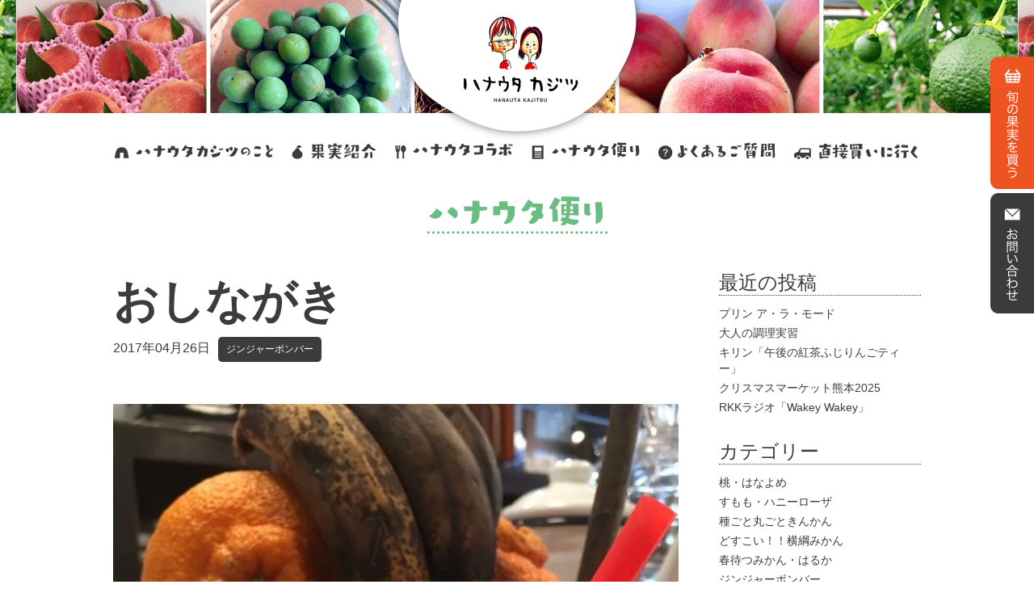

--- FILE ---
content_type: text/html; charset=UTF-8
request_url: https://hanautakajitu.jp/6951
body_size: 8990
content:

<!DOCTYPE html>
<html lang="ja"><head prefix="og: http://ogp.me/ns# fb: http://ogp.me/ns/fb# article: http://ogp.me/ns/article#">
	<meta charset="UTF-8">
	<script src="//kitchen.juicer.cc/?color=xo/zIrRhYF0=" async></script>
	<title>おしながき | ハナウタカジツ（熊本・植木）｜桃・すもも・横綱みかん・きんかんを農家直送でお届けします。</title>
	<meta name="viewport" content="width=device-width,initial-scale=1.0">	<meta name="description" content="「会話が弾む、贈りもの」をキャッチフレーズに、熊本・植木で果物（桃・すもも・横綱みかん・きんかんなど）をハナウタしながら育てています。温室栽培・完熟収獲の果物たちは贈りものはもちろん、ご家庭用にも喜ばれています。">
	<meta name="keywords" content="熊本,果物,桃,すもも,どすこい！！横綱みかん,きんかん,ハナウタカジツ,農家直送,温室栽培,完熟収穫,お中元,お歳暮">
	<meta name="format-detection" content="telephone=no">
	<link rel="alternate" type="application/rss+xml" title="ハナウタカジツ（熊本・植木）｜桃・すもも・横綱みかん・きんかんを農家直送でお届けします。 &raquo; フィード" href="https://hanautakajitu.jp/feed" />
<link rel="alternate" type="application/rss+xml" title="ハナウタカジツ（熊本・植木）｜桃・すもも・横綱みかん・きんかんを農家直送でお届けします。 &raquo; コメントフィード" href="https://hanautakajitu.jp/comments/feed" />
<link rel="alternate" type="application/rss+xml" title="ハナウタカジツ（熊本・植木）｜桃・すもも・横綱みかん・きんかんを農家直送でお届けします。 &raquo; おしながき のコメントのフィード" href="https://hanautakajitu.jp/6951/feed" />
		<script type="text/javascript">
			window._wpemojiSettings = {"baseUrl":"https:\/\/s.w.org\/images\/core\/emoji\/72x72\/","ext":".png","source":{"concatemoji":"https:\/\/hanautakajitu.jp\/wp-includes\/js\/wp-emoji-release.min.js?ver=4.3.1"}};
			!function(a,b,c){function d(a){var c=b.createElement("canvas"),d=c.getContext&&c.getContext("2d");return d&&d.fillText?(d.textBaseline="top",d.font="600 32px Arial","flag"===a?(d.fillText(String.fromCharCode(55356,56812,55356,56807),0,0),c.toDataURL().length>3e3):(d.fillText(String.fromCharCode(55357,56835),0,0),0!==d.getImageData(16,16,1,1).data[0])):!1}function e(a){var c=b.createElement("script");c.src=a,c.type="text/javascript",b.getElementsByTagName("head")[0].appendChild(c)}var f,g;c.supports={simple:d("simple"),flag:d("flag")},c.DOMReady=!1,c.readyCallback=function(){c.DOMReady=!0},c.supports.simple&&c.supports.flag||(g=function(){c.readyCallback()},b.addEventListener?(b.addEventListener("DOMContentLoaded",g,!1),a.addEventListener("load",g,!1)):(a.attachEvent("onload",g),b.attachEvent("onreadystatechange",function(){"complete"===b.readyState&&c.readyCallback()})),f=c.source||{},f.concatemoji?e(f.concatemoji):f.wpemoji&&f.twemoji&&(e(f.twemoji),e(f.wpemoji)))}(window,document,window._wpemojiSettings);
		</script>
		<style type="text/css">
img.wp-smiley,
img.emoji {
	display: inline !important;
	border: none !important;
	box-shadow: none !important;
	height: 1em !important;
	width: 1em !important;
	margin: 0 .07em !important;
	vertical-align: -0.1em !important;
	background: none !important;
	padding: 0 !important;
}
</style>
<link rel='stylesheet' id='contact-form-7-css'  href='https://hanautakajitu.jp/wp-content/plugins/contact-form-7/includes/css/styles.css?ver=4.3' type='text/css' media='all' />
<link rel='stylesheet' id='fancybox-css'  href='https://hanautakajitu.jp/wp-content/plugins/easy-fancybox/fancybox/jquery.fancybox-1.3.7.min.css?ver=1.5.7' type='text/css' media='screen' />
<link rel='stylesheet' id='style-css'  href='https://hanautakajitu.jp/wp-content/themes/hanauta/style.css?ver=4.3.1' type='text/css' media='all' />
<link rel='stylesheet' id='bxslider_css-css'  href='https://hanautakajitu.jp/wp-content/themes/hanauta/js/bxslider/jquery.bxslider.css?ver=4.3.1' type='text/css' media='all' />
<link rel='stylesheet' id='main_css-css'  href='https://hanautakajitu.jp/wp-content/themes/hanauta/css/main.css?ver=4.3.1' type='text/css' media='all' />
<link rel='stylesheet' id='editor-style_css-css'  href='https://hanautakajitu.jp/wp-content/themes/hanauta/css/editor-style.css?ver=4.3.1' type='text/css' media='all' />
<link rel='stylesheet' id='pc_css-css'  href='https://hanautakajitu.jp/wp-content/themes/hanauta/css/pc.css?ver=4.3.1' type='text/css' media='all' />
<link rel='stylesheet' id='tb_css-css'  href='https://hanautakajitu.jp/wp-content/themes/hanauta/css/tb.css?ver=4.3.1' type='text/css' media='all' />
<link rel='stylesheet' id='sp_css-css'  href='https://hanautakajitu.jp/wp-content/themes/hanauta/css/sp.css?ver=4.3.1' type='text/css' media='all' />
<link rel='stylesheet' id='scrollbar_css-css'  href='https://hanautakajitu.jp/wp-content/themes/hanauta/js/custom-scrollbar/jquery.mCustomScrollbar.css?ver=4.3.1' type='text/css' media='all' />
<link rel='stylesheet' id='retina_css-css'  href='https://hanautakajitu.jp/wp-content/themes/hanauta/css/retina.css?ver=4.3.1' type='text/css' media='all' />
<script type='text/javascript' src='https://hanautakajitu.jp/wp-includes/js/jquery/jquery.js?ver=1.11.3'></script>
<script type='text/javascript' src='https://hanautakajitu.jp/wp-includes/js/jquery/jquery-migrate.min.js?ver=1.2.1'></script>
<script type='text/javascript' src='https://hanautakajitu.jp/wp-content/themes/hanauta/js/ofi.min.js?ver=4.3.1'></script>
<script type='text/javascript' src='https://hanautakajitu.jp/wp-content/themes/hanauta/js/script.js?ver=4.3.1'></script>
<script type='text/javascript' src='https://hanautakajitu.jp/wp-content/themes/hanauta/js/retina.js?ver=4.3.1'></script>
<script type='text/javascript' src='https://hanautakajitu.jp/wp-content/themes/hanauta/js/jquery-1.11.1.min.js?ver=4.3.1'></script>
<script type='text/javascript' src='https://hanautakajitu.jp/wp-content/themes/hanauta/js/slide_options.js?ver=4.3.1'></script>
<script type='text/javascript' src='https://hanautakajitu.jp/wp-content/themes/hanauta/js/bxslider/jquery.bxslider.min.js?ver=4.3.1'></script>
<script type='text/javascript' src='https://hanautakajitu.jp/wp-content/themes/hanauta/js/custom-scrollbar/jquery.mCustomScrollbar.js?ver=4.3.1'></script>
<script type='text/javascript' src='https://hanautakajitu.jp/wp-content/themes/hanauta/js/scrollbar_option.js?ver=4.3.1'></script>
<script type='text/javascript' src='https://hanautakajitu.jp/wp-content/themes/hanauta/js/instafeed/instafeed.js?ver=4.3.1'></script>
<script type='text/javascript' src='https://hanautakajitu.jp/wp-content/themes/hanauta/js/insta_option.js?ver=4.3.1'></script>
<link rel="EditURI" type="application/rsd+xml" title="RSD" href="https://hanautakajitu.jp/xmlrpc.php?rsd" />
<link rel="wlwmanifest" type="application/wlwmanifest+xml" href="https://hanautakajitu.jp/wp-includes/wlwmanifest.xml" /> 
<link rel='prev' title='カタツムリ' href='https://hanautakajitu.jp/6948' />
<link rel='next' title='gran mocco' href='https://hanautakajitu.jp/6958' />
<meta name="generator" content="WordPress 4.3.1" />
<link rel='canonical' href='https://hanautakajitu.jp/6951' />
<link rel='shortlink' href='https://hanautakajitu.jp/?p=6951' />
<!-- BEGIN: WP Social Bookmarking Light -->
<script>(function(d, s, id) {
  var js, fjs = d.getElementsByTagName(s)[0];
  if (d.getElementById(id)) return;
  js = d.createElement(s); js.id = id;
  js.src = "//connect.facebook.net/ja_JP/sdk.js#xfbml=1&version=v2.0";
  fjs.parentNode.insertBefore(js, fjs);
}(document, 'script', 'facebook-jssdk'));</script>   
<style type="text/css">
.wp_social_bookmarking_light{
    border: 0 !important;
    padding: 10px 0 20px 0 !important;
    margin: 0 !important;
}
.wp_social_bookmarking_light div{
    float: left !important;
    border: 0 !important;
    padding: 0 !important;
    margin: 0 5px 0px 0 !important;
    min-height: 30px !important;
    line-height: 18px !important;
    text-indent: 0 !important;
}
.wp_social_bookmarking_light img{
    border: 0 !important;
    padding: 0;
    margin: 0;
    vertical-align: top !important;
}
.wp_social_bookmarking_light_clear{
    clear: both !important;
}
#fb-root{
    display: none;
}
.wsbl_twitter{
    width: 100px;
}
.wsbl_facebook_like iframe{
    max-width: none !important;
}</style>
<!-- END: WP Social Bookmarking Light -->

<!-- Easy FancyBox 1.5.7 using FancyBox 1.3.7 - RavanH (http://status301.net/wordpress-plugins/easy-fancybox/) -->
<script type="text/javascript">
/* <![CDATA[ */
var fb_timeout = null;
var fb_opts = { 'overlayShow' : true, 'hideOnOverlayClick' : true, 'showCloseButton' : true, 'centerOnScroll' : true, 'enableEscapeButton' : true, 'autoScale' : true };
var easy_fancybox_handler = function(){
	/* IMG */
	var fb_IMG_select = 'a[href*=".jpg"]:not(.nofancybox,.pin-it-button), area[href*=".jpg"]:not(.nofancybox), a[href*=".jpeg"]:not(.nofancybox,.pin-it-button), area[href*=".jpeg"]:not(.nofancybox), a[href*=".png"]:not(.nofancybox,.pin-it-button), area[href*=".png"]:not(.nofancybox)';
	jQuery(fb_IMG_select).addClass('fancybox image');
	var fb_IMG_sections = jQuery('div.gallery');
	fb_IMG_sections.each(function() { jQuery(this).find(fb_IMG_select).attr('rel', 'gallery-' + fb_IMG_sections.index(this)); });
	jQuery('a.fancybox, area.fancybox, li.fancybox a:not(li.nofancybox a)').fancybox( jQuery.extend({}, fb_opts, { 'transitionIn' : 'elastic', 'easingIn' : 'easeOutBack', 'easingOut' : 'easeInBack', 'opacity' : false, 'hideOnContentClick' : false, 'titleShow' : false, 'titlePosition' : 'over', 'titleFromAlt' : true, 'showNavArrows' : true, 'enableKeyboardNav' : true, 'cyclic' : false }) );
	/* YouTube */
	jQuery('a[href*="youtube.com/watch"]:not(.nofancybox), area[href*="youtube.com/watch"]:not(.nofancybox)').addClass('fancybox-youtube');
	jQuery('a[href*="youtu.be/"]:not(.nofancybox), area[href*="youtu.be/"]:not(.nofancybox)').addClass('fancybox-youtube');
	jQuery('a.fancybox-youtube, area.fancybox-youtube, li.fancybox-youtube a:not(li.nofancybox a)').fancybox( jQuery.extend({}, fb_opts, { 'type' : 'iframe', 'width' : 640, 'height' : 360, 'titleShow' : false, 'titlePosition' : 'float', 'titleFromAlt' : true, 'onStart' : function(selectedArray, selectedIndex, selectedOpts) { selectedOpts.href = selectedArray[selectedIndex].href.replace(new RegExp('youtu.be', 'i'), 'www.youtube.com/embed').replace(new RegExp('watch\\?(.*)v=([a-z0-9\_\-]+)(&amp;|&|\\?)?(.*)', 'i'), 'embed/$2?$1$4'); var splitOn = selectedOpts.href.indexOf('?'); var urlParms = ( splitOn > -1 ) ? selectedOpts.href.substring(splitOn) : ""; selectedOpts.allowfullscreen = ( urlParms.indexOf('fs=0') > -1 ) ? false : true } }) );
	/* Auto-click */ 
	jQuery('#fancybox-auto').trigger('click');
}
/* ]]> */
</script>
	<!-- ここからOGP -->
		<meta property="og:type" content="website">
		<meta property="og:description" content="春陽食堂のおしながきにジンジャーボンバーが追加されました☆">
<meta property="og:title" content="おしながき">
<meta property="og:url" content="https://hanautakajitu.jp/6951">
		<meta property="og:image" content="https://hanautakajitu.jp/wp-content/uploads/2017/04/IMG_0388.jpg">
		 <meta name="twitter:site" content="@Hana_Uta33" />
		 <meta name="twitter:card" content="summary_large_image" />
		<meta property="og:site_name" content="ハナウタカジツ（熊本・植木）｜桃・すもも・横綱みかん・きんかんを農家直送でお届けします。">
		<meta property="fb:app_id" content="171782819819857">
		<meta property="og:locale" content="ja_JP" />
	<!-- ここまでOGP -->
	<!--[if lt IE 9]>
		<link rel="stylesheet" href="https://hanautakajitu.jp/wp-content/themes/hanauta/css/ie8.css" type="text/css" />
		<script src="https://hanautakajitu.jp/wp-content/themes/hanauta/js/html5/dist/html5shiv-printshiv.min.js"></script>
		<script src="https://hanautakajitu.jp/wp-content/themes/hanauta/js/backgroundsize/jquery.backgroundSize.js"></script>
		<script>
			jQuery(document).ready(function(){
				jQuery('.slide2 .bxslider li').css({backgroundSize:'cover'});
				jQuery('.hanayome,.honeyrose,.dosukoi,.kinkan').css({backgroundSize:'cover'});
			});
		</script>
	<![endif]-->
<script type="text/javascript" src="//webfont.fontplus.jp/accessor/script/fontplus.js?I8CaE2-GsWA%3D&pm=1&aa=1" charset="utf-8"></script> 
<link href="https://use.fontawesome.com/releases/v5.0.6/css/all.css" rel="stylesheet">
</head>
<body class="single single-post postid-6951 single-format-standard">
<script>
  (function(i,s,o,g,r,a,m){i['GoogleAnalyticsObject']=r;i[r]=i[r]||function(){
  (i[r].q=i[r].q||[]).push(arguments)},i[r].l=1*new Date();a=s.createElement(o),
  m=s.getElementsByTagName(o)[0];a.async=1;a.src=g;m.parentNode.insertBefore(a,m)
  })(window,document,'script','//www.google-analytics.com/analytics.js','ga');

  ga('create', 'UA-68569555-1', 'auto');
  ga('send', 'pageview');

</script>
<div id="fb-root"></div>
<script>(function(d, s, id) {
  var js, fjs = d.getElementsByTagName(s)[0];
  if (d.getElementById(id)) return;
  js = d.createElement(s); js.id = id;
  js.src = "//connect.facebook.net/ja_JP/sdk.js#xfbml=1&version=v2.4&appId=139728056101685";
  fjs.parentNode.insertBefore(js, fjs);
}(document, 'script', 'facebook-jssdk'));</script>

<div id="wrapper">


<div id="sub_head">
	<h1 id="sub_logo"><a href="https://hanautakajitu.jp/"><img src="https://hanautakajitu.jp/wp-content/themes/hanauta/images/sub_logo.png" alt="ハナウタカジツ"></a></h1>
</div><!--sub_head end-->

<div id="h_menu">
	<ul id="menu-%e3%83%a1%e3%82%a4%e3%83%b3%e3%83%a1%e3%83%8b%e3%83%a5%e3%83%bc" class="clearfix"><li id="menu-item-27" class="menu-item menu-item-type-post_type menu-item-object-page menu-item-27"><a href="https://hanautakajitu.jp/about"><h2><img src="https://hanautakajitu.jp/wp-content/uploads/2015/07/menu01_off.gif" alt="ハナウタカジツのこと"></h2></a></li>
<li id="menu-item-2865" class="menu-item menu-item-type-custom menu-item-object-custom menu-item-2865"><a href="https://hanautakajitu.jp/fruit/kinkan#fr_ti"><h2><img src="https://hanautakajitu.jp/wp-content/uploads/2015/07/menu02_off.gif" alt="果実紹介"></h2></a></li>
<li id="menu-item-8546" class="menu-item menu-item-type-custom menu-item-object-custom menu-item-8546"><a href="https://hanautakajitu.jp/collabo"><h2><img src="https://hanautakajitu.jp/wp-content/uploads/2015/07/menu03_off.gif" alt="ハナウタコラボ"></h2></a></li>
<li id="menu-item-29" class="menu-item menu-item-type-post_type menu-item-object-page menu-item-29"><a href="https://hanautakajitu.jp/blog"><h2><img src="https://hanautakajitu.jp/wp-content/uploads/2015/07/menu04_off.gif" alt="ハナウタ便り"></h2></a></li>
<li id="menu-item-25" class="menu-item menu-item-type-post_type menu-item-object-page menu-item-25"><a href="https://hanautakajitu.jp/faq"><h2><img src="https://hanautakajitu.jp/wp-content/uploads/2015/07/menu05_off.gif" alt="よくあるご質問"></h2></a></li>
<li id="menu-item-32" class="menu-item menu-item-type-post_type menu-item-object-page menu-item-32"><a href="https://hanautakajitu.jp/access"><h2><img src="https://hanautakajitu.jp/wp-content/uploads/2015/08/menu06_off.gif" alt="直接買いにいく" class="end"></h2></a></li>
</ul></div><!--h_menu end-->

<div id="menu_sp_wrap">
	<div id="menu_sp" class="clearfix">
		<ul id="sp_sns" class="clearfix">
			<li class="sp_sns_in"><a href="https://hanautakajitu.jp/"><Img src="https://hanautakajitu.jp/wp-content/themes/hanauta/images/icon_home.gif" alt="ハナウタカジツのホームへ"></a></li>
			<li class="sp_sns_tw"><a href="about"><Img src="https://hanautakajitu.jp/wp-content/themes/hanauta/images/icon_about.gif" alt="ハナウタカジツのこと"></a></li>
		</ul>
		<div id="menu_sp_menu">
			<p class="nav-onlineshop"><a href="https://hanautakajitu.jp/shop"><Img src="https://hanautakajitu.jp/wp-content/themes/hanauta/images/icon_buy.png" alt="ハナウタカジツの旬の果実を買う"></a></p>
			<p class="nav-open"><a href="#gNav"><img src="https://hanautakajitu.jp/wp-content/themes/hanauta/images/icon_menu.gif" alt="menu"></a></p>
			<nav id="gNav">
				<ul id="menu-%e3%82%b9%e3%83%9e%e3%83%9b%e3%83%a1%e3%83%8b%e3%83%a5%e3%83%bc" class=""><li id="menu-item-1561" class="widelink menu-item menu-item-type-post_type menu-item-object-page menu-item-1561"><a href="https://hanautakajitu.jp/about">ハナウタカジツのこと</a></li>
<li id="menu-item-2866" class="widelink menu-item menu-item-type-custom menu-item-object-custom menu-item-2866"><a href="https://hanautakajitu.jp/fruit/kinkan#fr_ti">果実紹介</a></li>
<li id="menu-item-1560" class="widelink menu-item menu-item-type-post_type menu-item-object-page menu-item-1560"><a href="https://hanautakajitu.jp/faq">よくあるご質問</a></li>
<li id="menu-item-1565" class="widelink menu-item menu-item-type-post_type menu-item-object-page menu-item-1565"><a href="https://hanautakajitu.jp/access">直接買いにいく（アクセス）</a></li>
<li id="menu-item-1566" class="widelink menu-item menu-item-type-post_type menu-item-object-page menu-item-1566"><a href="https://hanautakajitu.jp/form">お問合わせ</a></li>
<li id="menu-item-1567" class="widelink menu-item menu-item-type-post_type menu-item-object-page menu-item-1567"><a href="https://hanautakajitu.jp/shop">オンラインショップへ</a></li>
<li id="menu-item-8547" class="widelink menu-item menu-item-type-custom menu-item-object-custom menu-item-8547"><a href="https://hanautakajitu.jp/collabo">ハナウタコラボ</a></li>
<li id="menu-item-1563" class="widelink menu-item menu-item-type-post_type menu-item-object-page menu-item-1563"><a href="https://hanautakajitu.jp/blog">ハナウタ便り</a></li>
<li id="menu-item-9425" class="widelink menu-item menu-item-type-custom menu-item-object-custom menu-item-9425"><a href="https://hanautakajitu.jp/person">ハナウタカジツってこんな人</a></li>
</ul>				<div class="nav-close"><a href="#page"  class="widelink">× CLOSE</a></div>
			</nav>
		</div><!--menu_sp_menu end-->
	</div><!--menu_sp end-->
</div><!--menu_sp_wrap end-->


<div id="side_menu" class="side_menu">
	<ul>
		<li><a href="https://hanautakajitu.jp/shop"><img src="https://hanautakajitu.jp/wp-content/themes/hanauta/images/sidemenu01.png" alt="果実を買う"></a></li>
		<li><a href="https://hanautakajitu.jp/form"><img src="https://hanautakajitu.jp/wp-content/themes/hanauta/images/sidemenu02.png" alt="お問合わせ"></a></li>
	</ul>
</div><!--side_menu end-->



<div id="all_wrap">
	


	<section id="page_mainContents" class="clearfix">
		<div id="h_content">

			<h3 id="sub_ti"><a  href="blog"><img src="https://hanautakajitu.jp/wp-content/uploads/2015/07/sub_ti3.gif" alt="ハナウタ便り"></a></h3>
			<div class="clearfix">
				<div id="post-maincontents">
												
					<article id="single_mainContents"  class="post">
																
							<h4 class="post-ttl">おしながき</h4>
							<div class="post-meta">
								<span class="date">2017年04月26日</span><ul class="cate"><li><ul class="post-categories">
	<li><a href="https://hanautakajitu.jp/category/%e3%82%b8%e3%83%b3%e3%82%b8%e3%83%a3%e3%83%bc%e3%83%9c%e3%83%b3%e3%83%90%e3%83%bc" rel="category tag">ジンジャーボンバー</a></li></ul></li></ul>
							</div>
							<p><a href="https://hanautakajitu.jp/wp-content/uploads/2017/04/IMG_0388.jpg"><img src="https://hanautakajitu.jp/wp-content/uploads/2017/04/IMG_0388.jpg" alt="IMG_0388" width="700" height="933" class="alignnone size-full wp-image-6952" /></a><a href="https://haruhishyokudou.themedia.jp">春陽食堂</a>の<a href="https://haruhishyokudou.themedia.jp/pages/966627/menu">おしながき</a>に<a href="https://hanautakajitu.jp/archives/shop_post/kakou02#shop-maincontents">ジンジャーボンバー</a>が追加されました☆<br />
<a href="https://hanautakajitu.jp/wp-content/uploads/2017/04/IMG_0389.jpg"><img src="https://hanautakajitu.jp/wp-content/uploads/2017/04/IMG_0389.jpg" alt="IMG_0389" width="700" height="525" class="alignnone size-full wp-image-6953" /></a><br />
<a href="https://hanautakajitu.jp/wp-content/uploads/2017/04/IMG_0390.jpg"><img src="https://hanautakajitu.jp/wp-content/uploads/2017/04/IMG_0390.jpg" alt="IMG_0390" width="700" height="525" class="alignnone size-full wp-image-6954" /></a></p>
														<div class='wp_social_bookmarking_light'><div class="wsbl_facebook_like"><div id="fb-root"></div><fb:like href="https://hanautakajitu.jp/6951" layout="button_count" action="like" width="100" share="false" show_faces="false" ></fb:like></div><div class="wsbl_facebook_share"><div id="fb-root"></div><fb:share-button href="https://hanautakajitu.jp/6951" type="button_count" ></fb:share-button></div><div class="wsbl_twitter"><iframe allowtransparency="true" frameborder="0" scrolling="no" src="//platform.twitter.com/widgets/tweet_button.html?url=https%3A%2F%2Fhanautakajitu.jp%2F6951&amp;text=%E3%81%8A%E3%81%97%E3%81%AA%E3%81%8C%E3%81%8D&amp;lang=ja&amp;count=horizontal" style="width:130px; height:20px;"></iframe></div></div><br class='wp_social_bookmarking_light_clear' />							
							
							
											
						<p class="blog_kanren_ti">この投稿の関連記事</p>
						<div class="blog_kanren">  
							<ul class="clearfix">
																	<li class="clearfix">
										<a href="https://hanautakajitu.jp/964">
											<div class="blog_th_img">
													<img width="959" height="719" src="https://hanautakajitu.jp/wp-content/uploads/2015/07/IMG_6094.jpg" class="attachment-post-thumbnail wp-post-image" alt="IMG_6094" />											</div><!--blog_th_img end-->
											<div class="blog_th_tx"><p>Total Drink...</p></div><!--blog_th_tx end-->
											<div class="blog_th_day"><p>2015年07月28日</p></div><!--blog_th_day end-->
										</a>
									</li>
																	<li class="clearfix">
										<a href="https://hanautakajitu.jp/2575">
											<div class="blog_th_img">
																											<img src="https://hanautakajitu.jp/wp-content/uploads/2015/10/IMG_7355.jpg" alt="ジンジャーシフォンケーキ">
																								</div><!--blog_th_img end-->
											<div class="blog_th_tx"><p>ジンジャーシフォンケー...</p></div><!--blog_th_tx end-->
											<div class="blog_th_day"><p>2015年10月29日</p></div><!--blog_th_day end-->
										</a>
									</li>
																	<li class="clearfix">
										<a href="https://hanautakajitu.jp/5269">
											<div class="blog_th_img">
													<img width="700" height="524" src="https://hanautakajitu.jp/wp-content/uploads/2016/09/img_2194-1.jpeg" class="attachment-post-thumbnail wp-post-image" alt="img_2194-1.jpeg" />											</div><!--blog_th_img end-->
											<div class="blog_th_tx"><p>テレポーテーション...</p></div><!--blog_th_tx end-->
											<div class="blog_th_day"><p>2016年09月25日</p></div><!--blog_th_day end-->
										</a>
									</li>
																	<li class="clearfix">
										<a href="https://hanautakajitu.jp/11138">
											<div class="blog_th_img">
																											<img src="https://hanautakajitu.jp/wp-content/uploads/2019/04/2F0D091D-C917-49A9-85D7-E557D58A9356.jpeg" alt="T4スナック">
																								</div><!--blog_th_img end-->
											<div class="blog_th_tx"><p>T4スナック...</p></div><!--blog_th_tx end-->
											<div class="blog_th_day"><p>2019年04月23日</p></div><!--blog_th_day end-->
										</a>
									</li>
															</ul>
						</div><!--blog_kanren end-->
					</article>
					
					<span><a  href="blog">&gt;&gt;ハナウタ便り一覧へ</a></span>

				</div><!--post-maincontents end-->

				
<aside id="sidebar">
			<div id="sidebar_widget-1">		<div id="recent-posts-2" class="widget widget_recent_entries">		<h2 class="widgettitle">最近の投稿</h2>
		<ul>
					<li>
				<a href="https://hanautakajitu.jp/12710">プリン ア・ラ・モード</a>
						</li>
					<li>
				<a href="https://hanautakajitu.jp/12721">大人の調理実習</a>
						</li>
					<li>
				<a href="https://hanautakajitu.jp/12707">キリン「午後の紅茶ふじりんごティー」</a>
						</li>
					<li>
				<a href="https://hanautakajitu.jp/12701">クリスマスマーケット熊本2025</a>
						</li>
					<li>
				<a href="https://hanautakajitu.jp/12698">RKKラジオ「Wakey Wakey」</a>
						</li>
				</ul>
		</div><div id="categories-2" class="widget widget_categories"><h2 class="widgettitle">カテゴリー</h2>
		<ul>
	<li class="cat-item cat-item-14"><a href="https://hanautakajitu.jp/category/hanayome" >桃・はなよめ</a>
</li>
	<li class="cat-item cat-item-16"><a href="https://hanautakajitu.jp/category/roze" >すもも・ハニーローザ</a>
</li>
	<li class="cat-item cat-item-17"><a href="https://hanautakajitu.jp/category/kinkan" >種ごと丸ごときんかん</a>
</li>
	<li class="cat-item cat-item-15"><a href="https://hanautakajitu.jp/category/dosukoi" >どすこい！！横綱みかん</a>
</li>
	<li class="cat-item cat-item-18"><a href="https://hanautakajitu.jp/category/haruka" >春待つみかん・はるか</a>
</li>
	<li class="cat-item cat-item-52"><a href="https://hanautakajitu.jp/category/%e3%82%b8%e3%83%b3%e3%82%b8%e3%83%a3%e3%83%bc%e3%83%9c%e3%83%b3%e3%83%90%e3%83%bc" >ジンジャーボンバー</a>
</li>
	<li class="cat-item cat-item-9"><a href="https://hanautakajitu.jp/category/info" >おしらせ</a>
</li>
	<li class="cat-item cat-item-3"><a href="https://hanautakajitu.jp/category/media" >メディア情報</a>
</li>
	<li class="cat-item cat-item-53"><a href="https://hanautakajitu.jp/category/%e3%82%a4%e3%83%99%e3%83%b3%e3%83%88" >イベント</a>
</li>
	<li class="cat-item cat-item-11"><a href="https://hanautakajitu.jp/category/co" >コラボ</a>
</li>
	<li class="cat-item cat-item-51"><a href="https://hanautakajitu.jp/category/%e3%81%8a%e3%81%99%e3%81%99%e3%82%81%e3%82%b9%e3%83%9d%e3%83%83%e3%83%88" >おすすめスポット</a>
</li>
	<li class="cat-item cat-item-4"><a href="https://hanautakajitu.jp/category/kitchen" >ハナウタキッチン</a>
</li>
	<li class="cat-item cat-item-12"><a href="https://hanautakajitu.jp/category/handmade" >ハンドメイド</a>
</li>
	<li class="cat-item cat-item-13"><a href="https://hanautakajitu.jp/category/siki" >四季</a>
</li>
	<li class="cat-item cat-item-10"><a href="https://hanautakajitu.jp/category/family" >家族</a>
</li>
	<li class="cat-item cat-item-1"><a href="https://hanautakajitu.jp/category/etc" >未分類</a>
</li>
	<li class="cat-item cat-item-58"><a href="https://hanautakajitu.jp/category/yourcity" >あなたのまちのハナウタさん</a>
</li>
	<li class="cat-item cat-item-66"><a href="https://hanautakajitu.jp/category/%e7%86%8a%e6%9c%ac%e3%82%af%e3%83%a9%e3%83%95%e3%83%88%e3%82%b3%e3%83%bc%e3%83%a9" >熊本クラフトコーラ</a>
</li>
	<li class="cat-item cat-item-54"><a href="https://hanautakajitu.jp/category/tokusyu" >特集</a>
</li>
		</ul>
</div><div id="archives-2" class="widget widget_archive"><h2 class="widgettitle">アーカイブ</h2>
		<ul>
	<li><a href='https://hanautakajitu.jp/date/2025/12'>2025年12月</a></li>
	<li><a href='https://hanautakajitu.jp/date/2025/11'>2025年11月</a></li>
	<li><a href='https://hanautakajitu.jp/date/2025/10'>2025年10月</a></li>
	<li><a href='https://hanautakajitu.jp/date/2025/08'>2025年8月</a></li>
	<li><a href='https://hanautakajitu.jp/date/2025/07'>2025年7月</a></li>
	<li><a href='https://hanautakajitu.jp/date/2025/06'>2025年6月</a></li>
	<li><a href='https://hanautakajitu.jp/date/2025/02'>2025年2月</a></li>
	<li><a href='https://hanautakajitu.jp/date/2024/12'>2024年12月</a></li>
	<li><a href='https://hanautakajitu.jp/date/2024/11'>2024年11月</a></li>
	<li><a href='https://hanautakajitu.jp/date/2024/10'>2024年10月</a></li>
	<li><a href='https://hanautakajitu.jp/date/2023/12'>2023年12月</a></li>
	<li><a href='https://hanautakajitu.jp/date/2023/11'>2023年11月</a></li>
	<li><a href='https://hanautakajitu.jp/date/2023/10'>2023年10月</a></li>
	<li><a href='https://hanautakajitu.jp/date/2023/06'>2023年6月</a></li>
	<li><a href='https://hanautakajitu.jp/date/2022/11'>2022年11月</a></li>
	<li><a href='https://hanautakajitu.jp/date/2022/09'>2022年9月</a></li>
	<li><a href='https://hanautakajitu.jp/date/2022/08'>2022年8月</a></li>
	<li><a href='https://hanautakajitu.jp/date/2022/01'>2022年1月</a></li>
	<li><a href='https://hanautakajitu.jp/date/2021/10'>2021年10月</a></li>
	<li><a href='https://hanautakajitu.jp/date/2021/04'>2021年4月</a></li>
	<li><a href='https://hanautakajitu.jp/date/2020/05'>2020年5月</a></li>
	<li><a href='https://hanautakajitu.jp/date/2020/03'>2020年3月</a></li>
	<li><a href='https://hanautakajitu.jp/date/2020/01'>2020年1月</a></li>
	<li><a href='https://hanautakajitu.jp/date/2019/12'>2019年12月</a></li>
	<li><a href='https://hanautakajitu.jp/date/2019/11'>2019年11月</a></li>
	<li><a href='https://hanautakajitu.jp/date/2019/10'>2019年10月</a></li>
	<li><a href='https://hanautakajitu.jp/date/2019/09'>2019年9月</a></li>
	<li><a href='https://hanautakajitu.jp/date/2019/08'>2019年8月</a></li>
	<li><a href='https://hanautakajitu.jp/date/2019/05'>2019年5月</a></li>
	<li><a href='https://hanautakajitu.jp/date/2019/04'>2019年4月</a></li>
	<li><a href='https://hanautakajitu.jp/date/2019/03'>2019年3月</a></li>
	<li><a href='https://hanautakajitu.jp/date/2019/02'>2019年2月</a></li>
	<li><a href='https://hanautakajitu.jp/date/2019/01'>2019年1月</a></li>
	<li><a href='https://hanautakajitu.jp/date/2018/12'>2018年12月</a></li>
	<li><a href='https://hanautakajitu.jp/date/2018/11'>2018年11月</a></li>
	<li><a href='https://hanautakajitu.jp/date/2018/10'>2018年10月</a></li>
	<li><a href='https://hanautakajitu.jp/date/2018/09'>2018年9月</a></li>
	<li><a href='https://hanautakajitu.jp/date/2018/08'>2018年8月</a></li>
	<li><a href='https://hanautakajitu.jp/date/2018/07'>2018年7月</a></li>
	<li><a href='https://hanautakajitu.jp/date/2018/06'>2018年6月</a></li>
	<li><a href='https://hanautakajitu.jp/date/2018/05'>2018年5月</a></li>
	<li><a href='https://hanautakajitu.jp/date/2018/04'>2018年4月</a></li>
	<li><a href='https://hanautakajitu.jp/date/2018/03'>2018年3月</a></li>
	<li><a href='https://hanautakajitu.jp/date/2018/02'>2018年2月</a></li>
	<li><a href='https://hanautakajitu.jp/date/2018/01'>2018年1月</a></li>
	<li><a href='https://hanautakajitu.jp/date/2017/12'>2017年12月</a></li>
	<li><a href='https://hanautakajitu.jp/date/2017/11'>2017年11月</a></li>
	<li><a href='https://hanautakajitu.jp/date/2017/10'>2017年10月</a></li>
	<li><a href='https://hanautakajitu.jp/date/2017/09'>2017年9月</a></li>
	<li><a href='https://hanautakajitu.jp/date/2017/08'>2017年8月</a></li>
	<li><a href='https://hanautakajitu.jp/date/2017/07'>2017年7月</a></li>
	<li><a href='https://hanautakajitu.jp/date/2017/06'>2017年6月</a></li>
	<li><a href='https://hanautakajitu.jp/date/2017/05'>2017年5月</a></li>
	<li><a href='https://hanautakajitu.jp/date/2017/04'>2017年4月</a></li>
	<li><a href='https://hanautakajitu.jp/date/2017/03'>2017年3月</a></li>
	<li><a href='https://hanautakajitu.jp/date/2017/02'>2017年2月</a></li>
	<li><a href='https://hanautakajitu.jp/date/2017/01'>2017年1月</a></li>
	<li><a href='https://hanautakajitu.jp/date/2016/12'>2016年12月</a></li>
	<li><a href='https://hanautakajitu.jp/date/2016/11'>2016年11月</a></li>
	<li><a href='https://hanautakajitu.jp/date/2016/10'>2016年10月</a></li>
	<li><a href='https://hanautakajitu.jp/date/2016/09'>2016年9月</a></li>
	<li><a href='https://hanautakajitu.jp/date/2016/08'>2016年8月</a></li>
	<li><a href='https://hanautakajitu.jp/date/2016/07'>2016年7月</a></li>
	<li><a href='https://hanautakajitu.jp/date/2016/06'>2016年6月</a></li>
	<li><a href='https://hanautakajitu.jp/date/2016/05'>2016年5月</a></li>
	<li><a href='https://hanautakajitu.jp/date/2016/04'>2016年4月</a></li>
	<li><a href='https://hanautakajitu.jp/date/2016/03'>2016年3月</a></li>
	<li><a href='https://hanautakajitu.jp/date/2016/02'>2016年2月</a></li>
	<li><a href='https://hanautakajitu.jp/date/2016/01'>2016年1月</a></li>
	<li><a href='https://hanautakajitu.jp/date/2015/12'>2015年12月</a></li>
	<li><a href='https://hanautakajitu.jp/date/2015/11'>2015年11月</a></li>
	<li><a href='https://hanautakajitu.jp/date/2015/10'>2015年10月</a></li>
	<li><a href='https://hanautakajitu.jp/date/2015/09'>2015年9月</a></li>
	<li><a href='https://hanautakajitu.jp/date/2015/08'>2015年8月</a></li>
	<li><a href='https://hanautakajitu.jp/date/2015/07'>2015年7月</a></li>
	<li><a href='https://hanautakajitu.jp/date/2015/06'>2015年6月</a></li>
	<li><a href='https://hanautakajitu.jp/date/2015/05'>2015年5月</a></li>
	<li><a href='https://hanautakajitu.jp/date/2015/04'>2015年4月</a></li>
	<li><a href='https://hanautakajitu.jp/date/2015/03'>2015年3月</a></li>
		</ul>
</div></div>
	
	<h2 class="widgettitle">このブログ内を検索する</h2>
	<div class="side-search">
<form method="get" action="https://hanautakajitu.jp/" class="search">
	<input type="text" name="s" value="" class="search_form">
	<input type="submit" value="検索" class="search_button">
</form></div>

	</aside>
			</div><!--clearfix end-->
		</div><!--h_content end-->
	</section>

    
                <div class="such-person_banner">
                    <ul>
                <!-- <li><a href="https://line.me/R/ti/p/%40mpn1765h" target="_blank"><img src="https://hanautakajitu.jp/wp-content/themes/hanauta/images/such-bn01.png" alt="LINE@"></a></li> -->
                <li><a href="https://hanautakajitu.jp/person"><img src="https://hanautakajitu.jp/wp-content/themes/hanauta/images/bn_02.jpg" alt="ハナウタカジツってこんな人"></a></li>
                <li><a href="https://hanautakajitu.jp/collabo"><img src="https://hanautakajitu.jp/wp-content/themes/hanauta/images/such-bn02.png" alt="ハナウタコラボ"></a></li>
                <li><a href="https://hanautakajitu.jp/category/media"><img src="https://hanautakajitu.jp/wp-content/themes/hanauta/images/media_bana.png" alt="メディア情報"></a></li>
            </ul>
        </div>

                    <p id="to_top"><img src="https://hanautakajitu.jp/wp-content/themes/hanauta/images/pagetop_img.png" alt="ページの上部へ"></p>
        
        <div id="link_wrap">
            <div id="link">
                <p><img src="https://hanautakajitu.jp/wp-content/themes/hanauta/images/link_tx.png" alt=""></p>
                <ul class="clearfix">
                    <li class="link_sp"><a href="https://hanautakajitu.jp/shop"><img src="https://hanautakajitu.jp/wp-content/themes/hanauta/images/link_bana01.gif" alt=""></a></li>
                    <li><a href="https://hanautakajitu.jp/access"><img src="https://hanautakajitu.jp/wp-content/themes/hanauta/images/link_bana02.gif" alt=""></a></li>
                </ul>
            </div><!--link end-->
        </div><!--link_wrap end-->

        <div id="foot_wrap">
            <div id="footer" class="clearfix">
            	<div id="foot_l">
                    <p class="foot_logo"><a href="https://hanautakajitu.jp/"><img src="https://hanautakajitu.jp/wp-content/themes/hanauta/images/foot_logo.png" alt="ハナウタカジツ"></a></p>
                    <p class="foot_add">〒861-0155 熊本県熊本市北区植木町轟1780<br>TEL: 096-272-2971　FAX: 096-272-2971 </p>
                 </div><!--foot_l end-->

                <div id="foot_r">
                    <p class="foot_tel"><a href="tel:09095994695"><img src="https://hanautakajitu.jp/wp-content/themes/hanauta/images/foot_tel.png" alt="tel:09095994695"></a></p>
                 </div><!--foot_r end-->
            </div><!--footer end-->

            <div id="footer_link" class="clearfix">
                <div class="foot_copy">Copyright © ハナウタカジツ,ALL rights reserved.</div><!--foot_copy end-->
                <div class="foot_link"><a href="https://hanautakajitu.jp/sitemap">サイトマップ</a> | <a href="https://hanautakajitu.jp/privacy">プライバシーポリシー</a></div><!--foot_link end-->
            </div><!--footer_link end-->
        </div><!--foot_wrap end-->

    
    </div><!--all_wrap end-->

    </div><!--wrapper end-->

	<!-- BEGIN: WP Social Bookmarking Light -->
<!-- END: WP Social Bookmarking Light -->
<script type='text/javascript' src='https://hanautakajitu.jp/wp-content/plugins/contact-form-7/includes/js/jquery.form.min.js?ver=3.51.0-2014.06.20'></script>
<script type='text/javascript'>
/* <![CDATA[ */
var _wpcf7 = {"loaderUrl":"https:\/\/hanautakajitu.jp\/wp-content\/plugins\/contact-form-7\/images\/ajax-loader.gif","sending":"\u9001\u4fe1\u4e2d ..."};
/* ]]> */
</script>
<script type='text/javascript' src='https://hanautakajitu.jp/wp-content/plugins/contact-form-7/includes/js/scripts.js?ver=4.3'></script>
<script type='text/javascript' src='https://hanautakajitu.jp/wp-content/plugins/easy-fancybox/fancybox/jquery.fancybox-1.3.7.min.js?ver=1.5.7'></script>
<script type='text/javascript' src='https://hanautakajitu.jp/wp-content/plugins/easy-fancybox/jquery.easing.pack.js?ver=1.3'></script>
<script type='text/javascript' src='https://hanautakajitu.jp/wp-content/plugins/easy-fancybox/jquery.mousewheel.min.js?ver=3.1.12'></script>

<script type="text/javascript">
jQuery(document).on('ready post-load', easy_fancybox_handler );
</script>
</body>
</html>

--- FILE ---
content_type: text/css
request_url: https://hanautakajitu.jp/wp-content/themes/hanauta/style.css?ver=4.3.1
body_size: -10
content:
@charset "UTF-8";
/* 
Theme Name: hanauta
Author:
Version: 1.0
Description:
 */

--- FILE ---
content_type: text/css
request_url: https://hanautakajitu.jp/wp-content/themes/hanauta/css/main.css?ver=4.3.1
body_size: 1946
content:
1@charset "UTF-8";
/* CSS Document */


*{
	margin: 0;
	padding: 0;
	font-size: 14px;
	font-size: 1.4rem;
	}

body,div,dl,dt,dd,ul,ol,li,p,img,
h1,h2,h3,h4,h5,h6,p,th,td {
	margin: 0;
	padding: 0;
	}

h1,h2,h3,h4,h5,h6,p,th,td{
	font-weight: normal;
	}

html{
	font-size: 62.5%;
	}

body{
	margin: 0;
	padding: 0;
	font-size: 14px;
	font-size: 1.4rem;
	-webkit-text-size-adjust: 100%;
	-ms-text-size-adjust: 100%;
	font-family:'Hiragino Kaku Gothic Pro','ヒラギノ角ゴ Pro W3',Meiryo,メイリオ ,'ＭＳ Ｐゴシック',sans-serif;
	color:#3c3c3c;
	line-height:20px;
	background: #FFFFFF;
	}

img{
	max-width:100%;
	/*width:auto;*/
	height:auto;
	vertical-align: bottom;
	margin: 0;
	padding: 0;
	}

a img{
	border:none;
	}

a img:hover{
	filter:progid:DXImageTransform.Microsoft.Alpha(0.06);
	opacity:0.6;
	-moz-transition:all 0.3s ease-out;
	-webkit-transition:all 0.3s ease-out;
	-o-transition:all 0.3s ease-out;
	-ms-transition:all 0.3s ease-out;
	}

a:link{/* 未訪問のリンク */
	color:#ff0000;
	text-decoration: underline;
	}

a:visited{/* 訪問済みのリンク */
	color:#ff0000;
	text-decoration:none;
	}

a:hover{/* ポイント時のリンク */
	color:#ff7676;
	text-decoration:underline;
	}

a:active{/* 選択中のリンク */
	color:#ff7676;
	text-decoration:none;
	}

ul li{
	list-style: none;
	}

.mt {
	margin-top: 30px;
}
.mb {
	margin-bottom: 30px;
}

/* clearfix
---------------------------------------------------- */
.clearfix:after{
	content:"";
	display:block;
	clear:both;
	height:0;
	visibility:hidden;
	margin: 0;
	padding: 0;
}

.sp-none {
	display: block;
}

/* ハナウタ広場
---------------------------------------------------- */
#hanauta-plaza {
	background: url(../images/plaza_bg.gif) no-repeat;
	padding: 54px 0 50px;
	margin-bottom: 42px;
}
#hanauta-plaza_inner {

}
#hanauta-plaza_inner h2 {
	max-width: 241.5px;
    width: 100%;
    margin: 0 auto;
}
#hanauta-plaza_inner > p {
	margin-top: 20px;
    font-size: 15px;
    color: #7b7b7b;
}
#hanauta-plaza_inner ul {
	max-width: 1000px;
    width: 94%;
    margin: 20px auto 0;
    letter-spacing: -.4em;
    text-align: left;
    display: -webkit-flex;
    display: -moz-flex;
    display: -ms-flex;
    display: -o-flex;
    display: flex;
    flex-wrap: wrap;
}
#hanauta-plaza_inner ul li {
	box-shadow: 0px 0px 2px rgba(0,0,0,0.2);
    max-width: 320px;
    width: 32%;
    box-sizing: border-box;
    border-radius: 10px;
    position: relative;
    padding: 20px 2%;
    text-align: left;
    display: block;
    letter-spacing: normal;
    margin-right: 2%;
    margin-bottom: 20px;
    vertical-align: top;
    background-color: #fff;
}
#hanauta-plaza_inner ul li a {
	text-decoration: none;
	display: block;
	width: 100%;
	height: 100%;
}
#hanauta-plaza_inner ul li a img {
	opacity: 1;
}
#hanauta-plaza_inner ul li a:hover {
	filter: progid:DXImageTransform.Microsoft.Alpha(0.06);
    opacity: 0.6;
    -moz-transition: all 0.3s ease-out;
    -webkit-transition: all 0.3s ease-out;
    -o-transition: all 0.3s ease-out;
    -ms-transition: all 0.3s ease-out;
}
#hanauta-plaza_inner ul li:nth-child(3n) {
	margin-right: 0;
}
#hanauta-plaza_inner ul li .top_blog_img {
	width: 100%;
	max-width: 280px;
	margin-bottom: 20px;
}
#hanauta-plaza_inner ul li .top_blog_img img {
	border-radius: 10px;
	width: 100%;
}
#hanauta-plaza_inner ul li .top_blog_ca {
	display: inline-block;
    color: #fff;
    padding: .2em .6em;
}
#hanauta-plaza_inner ul li .top_blog_ca.bg-ff5757 { background: #ff5757; }
#hanauta-plaza_inner ul li .top_blog_ca.bg-6a95cf { background: #6a95cf; }
#hanauta-plaza_inner ul li .top_blog_ca.bg-ee848b { background: #ee848b; }
#hanauta-plaza_inner ul li .top_blog_ca.bg-61c0bd { background: #61c0bd; }
#hanauta-plaza_inner ul li .top_blog_ca.bg-dcaa64 { background: #dcaa64; }
#hanauta-plaza_inner ul li .top_blog_ti {
	margin-top: 10px;
}
#hanauta-plaza_inner ul li .top_blog_ti p {
	color: #3c3c3c;
    font-size: calc(18px + 0.25vw);
    font-weight: bold;
    text-overflow: ellipsis;
    overflow: hidden;
    white-space: nowrap;
    line-height: 1.3em;
}

.such-person_snsIcon a {
	max-width: 50px;
    width: 100%;
    display: inline-block;
}
.clb-infoBox {
	margin-bottom: 15px;
	line-height: 1.8em;
}
/*==================
		バナー
==================*/
.such-person_banner {
	max-width: 1000px;
    width: 100%;
    margin: 0 auto;
}
.such-person_banner__02{
	margin: 40px auto;
}
.such-person_banner ul {
	display: -webkit-flex;
	display: -moz-flex;
	display: -ms-flex;
	display: -o-flex;
	display: flex;
	-webkit-justify-content: space-between;
	justify-content:         space-between;
}

.such-person_banner ul li:nth-child(1) {
	width: 33%!important;
}

.such-person_banner ul li:nth-child(2) {
	width: 33%;
}

.such-person_banner ul li:nth-child(3) {
	width: 33%;
}

.single-collabo .clb-block .text p,
.single-collabo .clb-head > p {
	line-height: 1.8em;
	font-size: 16px;
}


@media screen and (max-width: 768px){
	.mt {
		margin-top: 20px;
	}
	.mb {
		margin-bottom: 20px;
	}
	.sp-none {
		display: none!important;
	}
	#hanauta-plaza_inner ul li {
		width: 49%;
		max-width: none;
	}
	#hanauta-plaza_inner ul li:nth-child(3n) {
		margin-right: 2%;
	}
	#hanauta-plaza_inner ul li:nth-child(2n) {
		margin-right: 0;
	}
	#hanauta-plaza_inner ul li .top_blog_img {
		max-width: none;
	}
	#hanauta-plaza {
		background: url(../images/plaza_bg.gif) no-repeat;
    	background-size: cover;
	}
	.such-person_banner ul {
		display: block;
    	text-align: center;
	}
	.such-person_banner ul li:nth-child(1) {
		width: 100%!important;
	    max-width: 333px;
	    display: inline-block;
	    margin: 5px auto;
	}
	.such-person_banner ul li:nth-child(2) {
		width: 100%;
	    max-width: 333px;
	    display: inline-block;
	    margin: 5px auto;
	}
	.such-person_banner ul li:last-child {
		width: 100%;
	    max-width: 332.5px;
	    display: inline-block;
	    margin: 5px auto!important;
	}
}
@media screen and (max-width: 414px){
	#hanauta-plaza_inner ul li {
		width: 100%;
		margin-right: 0;
		padding: 14px 4%;
	}
	#hanauta-plaza_inner ul li:nth-child(3n) {
		margin-right: 0;
	}
	#hanauta-plaza_inner ul li:nth-child(2n) {
		margin-right: 0;
	}
}


.home p.person_katagaki{
	font-size: 14px;
	font-size: 1.4rem;
	text-align: left;
	margin: 15px 0 -5px;
	line-height: 1.5em;
	color: #3c3c3c;
}

#such-person__baaner a {
	font-size: 16px;
	text-decoration: underline;
}


--- FILE ---
content_type: text/css
request_url: https://hanautakajitu.jp/wp-content/themes/hanauta/css/tb.css?ver=4.3.1
body_size: 2725
content:
@charset "UTF-8";
/* CSS Document */

@media screen and (max-width: 1080px) {
/* 1000px以下用（タブレット／スマートフォン用）の記述 */


/* TOP
---------------------------------------------------- */

/* slide2 */
	.slide2 .bxslider li{
		height:400px;
	}
	
/*header*/
.slide #head_lead	{
	top: 10px;
	left: 10px;
	width: 200px;
	}
.slide #head_lead img{ width: 80%;}	

/*menu*/	
.home #h_menu,#sub_menu,#h_menu{width: 100%;}
.home #h_menu,#h_menu{ margin-top: 10px; margin-bottom: 0px;}
#sub_menu{ margin-bottom: 0px;}
.home #h_menu ul li,#sub_menu ul li,#h_menu ul li{	margin-bottom: 10px;}
.home #h_menu br,#sub_menu br,#h_menu br{ display: block;}	

/*blog*/
#blog{	width:760px;}
.blog_list{ margin: 0 auto !important;}
.post iframe{
	height: 298px;
	}
#blog_wrap #blog .blog_list li,#blog_wrap #media_sp .blog_list li{
	width: 240px;
	}
#blog_wrap #blog .blog_list li	.top_blog_img,#blog_wrap #blog .blog_list li .top_blog_img a,#blog_wrap #blog .blog_list li .top_blog_img a:hover,#blog_wrap #media_sp .blog_list li	.top_blog_img,#blog_wrap #media_sp .blog_list li .top_blog_img a,#blog_wrap #media_sp .blog_list li .top_blog_img a:hover{
	width: 210px;  
	}
#blog_wrap #blog .blog_list li	.top_blog_ti,#blog_wrap #blog .blog_list li .top_blog_day,#blog_wrap #media_sp .blog_list li	.top_blog_ti,#blog_wrap #media_sp .blog_list li .top_blog_day{
	width: 210px;
	}
#blog_wrap #blog .blog_list li	.top_blog_ti p,#blog_wrap #blog .blog_list li .top_blog_ti p a,#blog_wrap #media_sp .blog_list li	.top_blog_ti p,#blog_wrap #media_sp .blog_list li .top_blog_ti p a{font-size: 16px; color: #3c3c3c;}		
	
.wp_de_kesu01{display: none !important;}/*読み込み時は消す*/
a:hover .top_blog_ti,a:hover .top_blog_day{
	color: #3c3c3c !important;
	}
.post-prev,.post-prev a,#post-maincontents.handmade .return-handmade a{font-size: 16px;font-size:1.6rem;}
	
/*top_bana*/
#top_bana_wrap #top_bana01{	width: 760px;}
#top_bana_wrap #top_bana01 .top_l{width: 365px;}
#top_bana_wrap #top_bana01 .top_r{width: 365px;}		
#top_bana_wrap #top_bana01 .top_l .top_kajikoto{
	padding-bottom: 21px;
	padding-right: 150px;
	background-size: 170px auto;
	}
#top_bana_wrap #top_bana01 .top_l .top_kajikoto br{display: none;}	
#top_bana_wrap #top_bana01 .top_r .top_kajikoto{	padding-bottom: 20px;}
#top_bana_wrap #top_bana01 .top_r{
	background-size: 170px auto;
	}			
#top_bana_wrap #top_bana02,#top_bana_wrap #top_bana03,#top_bana_wrap #top_bana04{	width: 760px;}
#top_bana_wrap #top_bana02 ul li{
	display: inline-block;
	padding-right: 10px;
	}
#top_bana_wrap #top_bana02 ul li img{	width: 243px;}
#top_bana_wrap #top_bana03 #top_bana03_l{	width: 450px;}
#top_bana_wrap #top_bana03 #top_bana03_r{	width: 274px;}
#top_bana_wrap #top_bana04 #top_bana04_r{
	text-align: left;
	}
#top_bana_wrap #top_bana04 #top_bana04_r .linebanner .pc{display:none;}
#top_bana_wrap #top_bana04 #top_bana04_r .linebanner .tb{display:block;}
#top_md .top_md_li{
	max-width: none;
	width: 30%;
	}
#top_md .top_md_li + .top_md_li{
	margin:0 0 0 5%;
	}
.top_md_li_img{ float: none; width: 100%; height: auto; overflow: hidden;}
.top_md_li_img img{ width: 100%;}
.top_md_li_tx{ float: none; width: 100%;margin:10px 0 0;}

	
/*inst*/
#inst_ti{
	width: 760px;
	background-size: 100% auto;
	}
#inst_ti img{	width: 200px;}	
#inst_ti .inst_link{
	position: absolute;
	top: -20px;
	right:120px;
	z-index: 1;
	}
#inst_ti .inst_link img{	width: 170px;}

/*footer*/
#footer{
	width: 760px;
	margin: 0 auto;
	padding :50px 0 30px 0;
	}
.foot_l,#foot_l{
	float: left;
	width: 340px;
	}
.foot_r,#foot_r{
	float: right;
	width: 390px;
	}
.topmap{
	width: 390px;
	height: 385px;
	}
.foot_logo{	margin-bottom: 30px;}
.foot_add{	margin-bottom: 15px;}
.foot_tel{	margin-bottom: 20px;}
#footer_link{
	width: 760px;
	margin: 0 auto;
	padding: 0 0 50px 0;
	}




/* 派生
---------------------------------------------------- */
#h_content{
	width:760px;
	}
#link{ width: 760px;}	
#link ul li{ float: left; width: 360px;}



/* about
---------------------------------------------------- */
#about_menu{height: auto; }
.about_1st_tx{	width: 100%; margin-bottom: 20px;}	
.about_menu01,.about_menu02,.about_menu03,.about_menu04,.about_menu05,.about_menu06{		position: static; top: auto; left: auto; width:253px; height:270px; float: left; text-align: center;}
.about_menu01 img,.about_menu02 img,.about_menu03 img,.about_menu04 img,.about_menu05 img,.about_menu06 img{ width:240px;}	
.about_acc{	position: absolute; top: 90px; left: -50px;}	
.about_acc img{ width: 90%;}
.about01_list ul li{ width: 253px;}
.ab02_l{ width: 100%; float: none; margin-bottom: 20px;}
.ab02_r{ width: 100%; float: none;}
.ab02_list{ margin-top: 20px; margin-left: 130px;}
#about03{ text-align: center;}
.ab03_tx{ text-align: center;}
.ab03_list { width: 500px; margin: 0 auto; text-align: center;}
#about04{ background:url(../about/images/iwai_bg_tb.gif) no-repeat top center; padding: 75px 30px 30px 30px; margin: 0 !important; text-align: center;}
.ab04_l{ float: none; width: 650px; margin-bottom: 10px; margin-left: auto; margin-right: auto;}
.ab04_r{ float: none; width: 650px; margin-left: auto; margin-right: auto;}
.fam_p{ float: none; width: 100%;}
.fam_tx{ float: none; width: 100%;}
.fam_subimg{ display: none;}
.fam_tx .name{ text-align: center;}
.zyusyo_l{ float: none; width: 100%;}
.zyusyo_r{ float: none; width: 100%;}
.iwai{ top: -30px;}
.iwai img{ width: 100px;}
.about_mov{
	width: 100%;
	height: 402px;
	}



/* fruit
---------------------------------------------------- */	
.fr_off01_l{	float: left; width: 470px; text-align: left;}
.fr_off01_r{	float:right; width: 260px;	padding-top: 50px;}
.fr_menu{	background:url(../fruit/images/f_menu_bg_tb.gif) no-repeat top center; height: 208px;}
.fr_menu ul{ text-align: center; margin: 0 auto; width: 700px;}
.fr_menu ul li{ width:134px;}
.fr_subti{ width: 760px;}
.fr_menu02{	background:url(../fruit/images/f_menu02_bg_tb.gif) no-repeat top center; height: 160px;}
.fr_menu02 ul{ text-align: center; margin: 0 auto; width: 730px;}
.fr_menubtn{ width: 120px;  margin-top: 26px;}
.fr_menuti{ width: 90px; margin-top: 35px;}
#fr_main_wrap{ width: 760px; margin: 30px auto 0 auto;}
.fr_con_l,.fr_con_r{ width: 360px;}
.fr_enjoy_list li{	 margin: 0 25px;}
#syurui{	padding: 30px 30px;}
#syurui ul{ width: 100%; margin: 0 auto;}
#syurui ul li{ float: none; padding-bottom: 10px;}
.syurui_r{ margin-right: 0px;}
.syurui_l,.syurui_r{
	width: 100%;
	float: none;
	}
.fr_syukaku{ bottom: -10px; left: 10px; width: 100px; }	

/* voice*/
#vo_in{ width: 760px; }
.vo_l,.vo_r{ width: 360px;}
.vo_tx{ padding-left: 80px; background:url(../fruit/images/vo_tbr.png) no-repeat left center;} 
.fr_bottom_wrap{	width: 760px;}

/* blog_thumb*/
.blog_thumb ul li{ width: 142px; float: left; margin: 0 5px; text-align: left;}


/* collabo
---------------------------------------------------- */	
/* single */
.clb-maincontents{
	border-radius:15px 15px 0 0;
}
.clb-inner{
	padding:20px;
}
.clb-block .sub-ttl br{
	display:none;
}
.clb-block .img-float img:first-child {
	width: 63.736%;
}
.clb-block .img-float img:last-child {
	width: 32.967%;
}
.clb-block .img-float_2 img:first-child {
	width: 49%;
}
.clb-block .img-float_2 img:last-child {
	width: 49%;
}
/*.clb-footbtn li{
	width: 49%;
	margin:0 2% 2% 0;
}
.clb-footbtn li:last-child{
	margin:0 0 2%;
}*/


/* access
---------------------------------------------------- */
.please_box dd .acc_tel{
	line-height:23px;
}
.please_box dd .acc_tel a{
	font-size:23px;
	font-size:2.3rem;
}
.please_box dd .last span{
	display:block;
	margin:5px 0 0 45px;
}
.acc_whitebg.first dl{
	background: none;
	padding-bottom: 38px;
	}
.acc_infobox{
	margin-bottom:10px;
}
.acc_infobox .acc_info_inner{
	padding:22px 0 0 10px;
}
.acc_infobox .acc_info_inner{
	height:216px;
}
.acc_infobox .mCSB_scrollTools{
	bottom:2px;
}
.acc_infobox .mCSB_scrollTools .mCSB_draggerContainer{
	right:-6px;
}
.acc_infobox .newinfo_ttl{
	font-size: 18px;
}


/* shop
---------------------------------------------------- */
.itemlist-ttl dl{
	display:block;
}
.itemlist-ttl dl dt{
	margin:0 5px 0 0;
}
.shop_vo{
	padding: 0 45px 30px 45px;
	}	
.cartjs_cart_in input{
	width:450px;
	height: 69px;
	background-size: 450px !important;
	}


/* to top
---------------------------------------------------- */
.home #to_top{
	margin:40px auto 0;
}
	

/* 共通
---------------------------------------------------- */

.tx56{	font-size: 46px; line-height: 1em;}
.tx36{	font-size: 26px; line-height: 0.8em;}

a img:hover{
	filter:progid:DXImageTransform.Microsoft.Alpha(1);
	opacity:1;
	}
	
#blog_wrap #blog .point a:hover,#blog_wrap #media_sp .point a:hover,.clb-other-list li a:hover,.point02 a:hover,#blog_wrap #blog .point a:hover,#blog_wrap #media_sp .point a:hover,.clb-other-list li a:hover,.point02 a:hover{
	opacity: 1 !important;
	}

/* blog
---------------------------------------------------- */
	/* ----- recipe -----*/
	.recipeitem-area .recipeitembtn li{
		width: 100%;
	}
	.recipeitem-area .recipeitembtn .btn1,
	.recipeitem-area .recipeitembtn .btn2{
		float: none;
	}
	.recipeitem-area .recipeitembtn .btn1{
		margin:0 0 10px;
	}

/* handmade-post
---------------------------------------------------- */
#post-maincontents .cartjs_box{
	padding:20px 15px!important;
}
#post-maincontents .cartjs_box .cartjs_box{
	border:none!important;
}
#post-maincontents .cartjs_box .cartjs_product_name{
	font-size:40px!important;
}
#post-maincontents .cartjs_box .cartjs_header h2{
	font-size:40px!important;
	font-family: "BabyPopStd-EB";
}

}

--- FILE ---
content_type: text/css
request_url: https://hanautakajitu.jp/wp-content/themes/hanauta/css/sp.css?ver=4.3.1
body_size: 6166
content:
@charset "UTF-8";
/* CSS Document */

@media screen and (max-width: 780px) {
/* 479px以下用（スマートフォン用）の記述 */


/* TOP
---------------------------------------------------- */

/* slide2 */
.slide2 .bxslider li{height:250px;}

/*header*/
#wrapper{ margin-top: 50px;}
#head_logo_pc{ display: none;}
#head_logo_sp{	display: block; text-align: center;}
#head_logo_sp img{ width: 300px;}
#sns{ display: none;}
#head_main{ background: none; width:250px; height: auto;}
#head_main h1{	padding: 0;}
.hl_pc{ display: none;}
.hl_sp{ display: block;}
.slide #head_lead	{
	top: 120px;
	left: 0;
	right: 0;
	bottom: 0;
	margin: 0 auto;
	width: 250px;
	height:33px;
	}
.slide #head_lead img{ width: 100%;}

/*menu*/
.home #h_menu,#h_menu{ display: none;}
#side_menu,.side_menu{  display: none !important;}

/*sp_menu*/
#menu_sp_wrap{ display: block;	/*position: fixed !important;*/	position: absolute; top: 0px; z-index: 200; width: 100%;	background: #000000; height: 50px;}
#sp_sns{ margin: 9px 0 0 10px; float:left;}
#sp_sns li{ float: left; margin-right: 15px;}
#sp_sns .sp_sns_fb img,#sp_sns .sp_sns_tw img,#sp_sns .sp_sns_in img{	width: 35px; padding-top: 2px;}
#menu_sp_menu {float: right;font-size:0;}
#menu_sp_menu img{ width: 30px;vertical-align:middle;}
#menu_sp_menu .nav-open,
#menu_sp_menu .nav-onlineshop{
	line-height: 50px;
	display:inline-block;
	vertical-align:middle;
}
#menu_sp_menu .nav-open a{
	padding:0 20px;
	display:block;
}
#menu_sp_menu .nav-onlineshop{
	background-color: #ef5846;
	color:#fff;
}
#menu_sp_menu .nav-onlineshop a{
	padding:0 12px;
	display:block;
}
#menu_sp_menu .nav-onlineshop img{
	width: 60px;
}

#gNav {
    width: 100%;
    position: absolute;
    top: -500px;
	right: 0;
    z-index: 200;
    transition: top 1s;
    -webkit-transition: top 1s;
    -moz-transition: top 1s;
    text-align: center;
    background:#ffffff;
	}
#gNav:target {
    top: 50px;
	}
#gNav ul li,.nav-close{
	padding: 10px;
	border-bottom:#9F9F9F 1px solid;
	text-align: left;
	}
#gNav ul li.widelink a ,.nav-close .widelink { display: block; width: 100%; text-decoration: none; }
#all_wrap{top:0!important;}

#gNav ul li:nth-of-type(7),
#gNav ul li:nth-of-type(8),
#gNav ul li:nth-of-type(9)
{
	background: #eee;
	border: none;
	position: relative;
	padding-left: 2em;
}
.nav-close
{
	background: #eee;
	border: none;
}

#gNav ul li:nth-of-type(7):before,
#gNav ul li:nth-of-type(8):before,
#gNav ul li:nth-of-type(9):before{
    content: '';
    top: 0;
    bottom: 0;
    left: 1em;
    width: 6px;
    height: 6px;
    border-top: 1px solid #ff0000;
    border-right: 1px solid #ff0000;
    -webkit-transform: rotate(45deg);
    transform: rotate(45deg);
    position: absolute;
    margin: auto 0;
}



/*blog*/
#blog_wrap{	position: static;	height: auto;	padding-bottom: 20px;	}
#blog,#media_sp{	width: 100%;	margin: 0 auto;	padding: 0px 0 15px 0;	}
#blog_wrap .blog_ti_wrap	{ display: none;}
#blog_ti_sp,#media_ti_sp{	width: 100%;	display: block;	z-index: 2; 	background:#DBAC6A;	height:51px;	}
#blog_ti_sp .blog_tx_sp,#media_ti_sp .blog_tx_sp{	padding-top: 15px;	text-align: center;	font-size: 24px;	font-family: BabyPopStd-EB; /*letter-spacing:-0.09em;*/}
#blog_wrap #blog .blog_list,#blog_wrap #media_sp .blog_list{	position: static;	top: 0px;	z-index: 3;	text-align: center;	margin: 0 auto; width: 300px !important;}
#blog_wrap #blog .blog_list li,#blog_wrap #media_sp .blog_list li{	display: block;	position: static;	width: 300px !important;	margin:  10px auto;	padding: 10px 0 10px 0;  }
#blog_wrap #media_sp .blog_list li a{ width: 300px !important;}
#blog_wrap #blog .blog_list li	.top_blog_img,#blog_wrap #blog .blog_list li a .top_blog_img,#blog_wrap #blog .blog_list li a:hover .top_blog_img,#blog_wrap #media_sp .blog_list li	.top_blog_img,#blog_wrap #media_sp .blog_list li a .top_blog_img,#blog_wrap #media_sp .blog_list li a:hover .top_blog_img{	width: 120px;	height:70px;	overflow: hidden;	float: left; background: #FFF; border-radius: 0; -webkit-appearance: none;}
#blog_wrap #blog .blog_list li	.top_blog_img img,#blog_wrap #blog .blog_list li a .top_blog_img img,#blog_wrap #blog .blog_list li a:hover .top_blog_img img,#blog_wrap #media_sp .blog_list li .top_blog_img img,#blog_wrap #media_sp .blog_list li a .top_blog_img img,#blog_wrap #media_sp .blog_list li a:hover .top_blog_img img{	width: 100px; text-align: center; margin: 0 auto;}
#blog_wrap #blog .blog_list li	.top_blog_ti,#blog_wrap #blog .blog_list li .top_blog_day,#blog_wrap #media_sp .blog_list li	.top_blog_ti,#blog_wrap #media_sp .blog_list li .top_blog_day{	width: 285px;	text-align: left;	margin: auto;	}
#blog_wrap #blog .blog_list li	.top_blog_ti,#blog_wrap #media_sp .blog_list li .top_blog_ti{ margin: 10px 0 10px 10px;}
#blog_wrap #top_blog_icon01,#blog_wrap #top_blog_icon02{	display: none;}
#blog_wrap #blog .more,#blog_wrap #media_sp .more,#blog_wrap #blog .linebanner{	display: block;}
#blog_wrap #blog .more,#blog_wrap #media_sp .more,#blog_wrap #blog .instagrambanner{ display: block;}
#blog_wrap #blog .linebanner{max-width: 300px;text-align: center;margin:20px auto 0;}
#blog_wrap #blog .instagrambanner{max-width: 300px;text-align: center;margin:20px auto 30px;}
#blog_wrap #blog .instagrambanner img {width: 100%;}
#blog_wrap #blog .more,#blog_wrap #media_sp .more{ max-width: 300px;text-align: center; margin: 0 auto;}
#media_sp{ display: block;}
.new{ display: none;}
.post-prev,.post-prev a,#post-maincontents.handmade .return-handmade a{font-size: 14px;font-size:1.4rem;}





/*top_bana*/
#top_bana_wrap{ padding-bottom: 20px;}
#top_bana_wrap #top_bana01{	width: 100%; margin: 30px auto 30px auto;}
#top_bana_wrap #top_bana01 .top_l{	float: none;	width: 300px;	text-align: left;	margin: 0 auto 20px auto;}
#top_bana_wrap #top_bana01 .top_r{	float: none;	width: 300px;	text-align: left;	margin: 0 auto; background:url(../images/fruit_img01.png) no-repeat  right top;}
#top_bana_wrap #top_bana01 .top_l .top_kajikoto{	padding-bottom: 0px;	background-size: 120px auto; }
#top_bana_wrap #top_bana01 .top_r .top_kajikoto{	margin-top: 0px;	padding-bottom: 0px; background-size: 120px auto; }
#top_bana_wrap #top_bana01 .top_l .top_kajikoto .sp_b20,#top_bana_wrap #top_bana01 .top_r .top_kajikoto  .sp_b20{ margin-bottom: 10px;}
#top_bana_wrap #top_bana01 .top_l .more,#top_bana_wrap #top_bana01 .top_r .more{ display: block; text-align: center; margin: 0 auto 5px auto;}
#top_bana_wrap #top_bana01 .top_l .more img,#top_bana_wrap #top_bana01 .top_r .more img{ width: 100%; }
#top_bana_wrap #top_bana01 .top_r{	background-size: 120px auto;background-position:right 25%;}
.bana01_next{ display: none;}
.about_cal{ display: none;}
#top_bana_wrap #top_bana02,#top_bana_wrap #top_bana04{	width: 300px; margin: 0 auto 20px auto; text-align: center;}
#top_bana02_onlineshop{margin:0 0 5px;display:block;}
#top_bana_wrap #top_bana03{	width: 300px; margin: 0 auto 5px auto; text-align: center;}
#top_bana_wrap #top_bana02 ul{ 	margin: 0 auto; text-align: center;}
#top_bana_wrap #top_bana02 ul li{		display: block;	padding: 0 0 5px 0;	text-align: center;	margin: 0 auto;}
#top_bana_wrap #top_bana02 ul li img{	width: 300px;}
#top_bana_wrap #top_bana03 #top_bana03_l{		float: none;	width: 300px;	padding-top: 0px;	text-align: center;	margin: 0 auto;}
#top_bana_wrap #top_bana03 #top_bana03_l .top_sub_ti{ display: none;}
#top_bana_wrap #top_bana03 #top_bana03_r{display:none;}
#top_bana_wrap #top_bana04 #top_bana04_l{	display: none;}
#top_bana_wrap #top_bana04 #top_bana04_r{	float: none;	width: 300px;	text-align: center;}

#top_bana_wrap #top_bana_img01{display:none;}
#top_bana_wrap #top_bana_img03{display:none;}
#top_bana_wrap #top_bana04 #top_bana04_r .linebanner{display:none;}
#top_bana_wrap #top_bana04 #top_bana04_r .block{
	max-width: none;
	width: 100%;
	float: none;
	}
#top_bana_wrap #top_bana04 #top_bana04_r .block + .block{
	margin:5px 0 0;
	}
#top_bana_wrap #top_bana04 #top_bana04_r .block .pc{display:none;}
#top_bana_wrap #top_bana04 #top_bana04_r .block .sp{display:block;}

/* feature-banner */
#feature-banner:after{
	background-size:contain;
	-webkit-background-size:contain;
	width: 25px;
	height: 25px;
	margin:-12px 0 0;
	right: 10px;
}
#feature-banner a:hover .text{
	filter:progid:DXImageTransform.Microsoft.Alpha(0.1);
	opacity:1;
	-moz-transition:none;
	-webkit-transition:none;
	-o-transition:none;
	-ms-transition:none;
}
#feature-banner-inner{
	padding:10px 40px 10px 15px;
}
#feature-banner .icon{
	width: 60px;
}
#feature-banner .icon span{
	font-size:18px;
	line-height: 30px;
}
#feature-banner .text{
	font-size:28px;
	padding:0 0 8px 10px;
}

/*inst*/
#inst_wrap{	width: 100%;}
#inst_bg{	width: 100%;	overflow: hidden;	padding: 0 0 30px;	}
#inst_ti,#inst_list{ display: none;}
#inst_sp{	display: block;}
#inst_sp_ti img{ width: 200px; padding: 20px 0 10px 0;}
.inst_sp_tx{ width: 300px; text-align: center; margin: 0 auto 10px auto;}
.inst_link_sp{ width: 300px; text-align: center; margin: 0 auto;}

/*footer*/
#foot_wrap{}
#footer{ 	width: 100%;	padding :15px 0 0px 0; text-align: center;}
#footer .sp_b80{ margin-bottom: 40px;}
.foot_l,#foot_l{	float: none;	width: 300px; margin: 0 auto;}
.foot_r,#foot_r{	float: none;	width: 300px; margin: 0 auto;}
.foot_logo{	margin-bottom: 30px;}
.foot_add{	margin-bottom: 15px;}
.foot_tel{	margin-bottom: 20px;}
.foot_tel img{ width: 100%;}
#footer_link{	width: 100%;	padding: 0 0 50px 0;	text-align: center;}
#footer_link .foot_copy{	float: none; margin-bottom: 10px;}
#footer_link .foot_link{		float: none;}
.topmap{	width: 100%;	height: 300px; border:0;pointer-events:none;}
#fb{ display: none;}


#to_top{
	margin-top: 0px;}


/* 派生
---------------------------------------------------- */
#sub_head{
	background:url(../images/sub_head.png) repeat-x center top;
	height: 100px;
	text-align: center;
	}
#sub_logo{ max-width:210px; width:65%; text-align: center; margin: 0 auto;}
#h_content{	width: 300px; padding-top: 20px;}
#sub_ti{ margin-bottom: 20px;}
#sub_ti02{	width: 300px; padding-top: 20px; padding-bottom: 0;}
#link{ width: 300px; margin: 0 auto; padding: 20px 0;}
#link ul li{ float: none; width: 300px;}
.link_sp{ padding-right: 0px; padding-bottom: 10px;}


/* about
---------------------------------------------------- */
.about_menu01,.about_menu02,.about_menu03,.about_menu04,.about_menu05,.about_menu06{	 width:150px; height:150px; }
.about_menu01 img,.about_menu02 img,.about_menu03 img,.about_menu04 img,.about_menu05 img,.about_menu06 img{ width:130px;}
.about_acc{ display: none;}
.about_ti{	margin: 80px 0 20px 0;}
.about_1st_tx{	padding-top: 10px; text-align: left;}
.about_1st_tx br{	display: none;}
.about01_list ul li{ width: 100%;}
.ab02_list{ margin-left: 0px; margin-left: auto; margin-right: auto; text-align: center;}
.ab02_list li{ float: none;}
.ab02_sp{margin-right: 0px; margin-bottom: 5px;}
.ab03_list { width: 242px; margin-left: auto; margin-right: auto; text-align: center;}
.ab03_list li{	float:none; margin-bottom: 5px;}
.ab03_sp{ margin-right: 0px;}
#about04{ background:url(../about/images/iwai_bg_sp.gif) no-repeat top center; padding: 75px 30px 30px 30px; margin: 0 !important; text-align: center; overflow: hidden;}
.ab04_l{ float: none; width: 100%; margin-bottom: 10px; margin-left: auto; margin-right: auto;}
.ab04_r{ float: none; width: 100%; margin-left: auto; margin-right: auto;}
.ab04_end img{ height: 8px;}
.fam_wrap{ margin-bottom: 80px;}
.fam_tp_mv{ width: 250px; height:141px;}
.fam_tp{	margin: 10px 0 0 0;}
.iwai{ top: 20px; left: 0px;}
.iwai img{ width: 40px;}
.about_mov{	width: 100%;	height: 141px;}




/* fruit
---------------------------------------------------- */
.fr_off01_l{	float: none; width: 100%; text-align: left;}
.fr_off01_r{	float:none; width: 100%;	padding-top: 10px;}
.fr_menu{	background:url(../fruit/images/f_menu_bg_sp.gif) no-repeat top center; height: 435px;}
.fr_menu ul{ text-align: center; margin: 0 auto; width: 100%; padding-left: 5px;}
.fr_menu ul li{ width:140px; margin-bottom: 7px;}
.fr_menu_ti img{ width: 85%;}
.fr_off_ti{	margin-bottom: 10px; font-size: 20px; font-weight: bold; line-height: 1.2em;}
.fr_off01_cyui{	margin: 15px 0 0 0 ; }
.fr_off01_next{ margin: 0 0 15px 0;}
.fr_off01_cyui p{ width: 270px; margin: 0 auto; text-align: center;}
.fr_off01_cyui p,.fr_off01_cyui p span{		font-size: 20px; font-weight: bold; color: #ffffff; line-height: 1.4em;}
.fr_off01_cyui p br{ display: none;}

.fr_menu02{	background:url(../fruit/images/f_menu02_bg_sp.gif) no-repeat top center; height: 220px;}
.fr_menu02 ul{	text-align: center; margin: 0 auto; width: 288px;}
.fr_menu02 ul li{	float: left; margin-left: 3px; margin-right: 3px;}
.fr_menubtn{ width: 90px;  margin-top: 5px;}
#fr_ti{	position: relative;	height: 100px;}
.fr_subti{ width: 90%; font-size: 24px;}
.fr_next{ margin-bottom: 10px;}
.fr_syukaku{ display: none;}
#fr_main_wrap{ width: 300px; margin: 0px auto 0 auto;}
#fr_main_wrap .sp_b70{ margin-bottom: 50px;}
.fr_name{ margin: 0 auto; text-align: center;}
.hanayome .fr_name {    padding-top: 20px;  width:200px;}
.honeyrose .fr_name {    padding-top: 25px;  width:280px;}
.dosukoi .fr_name {    padding-top: 5px;  width:280px;}
.haruka .fr_name {    padding-top: 25px;  width:280px;}
.kinkan .fr_name {    padding-top: 25px;  width:280px;}
.fr_menuti_sp{ display: block;		float: none !important; width:220px !important; padding:10px 0 0 30px; }
.fr_menuti_pc{ display: none;}
#fr_main_wrap {    width: 300px;    margin: 20px auto 0 auto;}
.fr_con_wrap{}
.fr_con_l,.fr_con_r{ width: 300px;}
.fr_con_l{ float: none;}
.fr_con_r{ float: none;}
.fr_con_l img,.fr_con_r img{ padding-top: 20px !important}
.fr_con_img_sp{ display: block; padding-top: 10px;}
.fr_con_img_pc{ display: none;}
#fr_enjoy{	margin: 50px 0;	padding: 20px;}
.fr_enjoy_list li{	height: auto;	float: none; margin: 10px 0;}
.enjoy_p,.enjoy_m,.enjoy_tx{		width: auto; text-align: left;}
.enjoy_m{	font-size: 20px;	margin: 10px 0;		line-height: 1.2em; font-weight: bold;}
#syurui{ margin-top: 20px;  padding: 20px 20px;}
.syurui_tx{ color: #794b00;		font-size: 20px; margin-bottom: 20px;	font-weight: bold; line-height: 1.1em;}
.erabu_ti{ font-size: 20px; margin-bottom: 10px; font-weight: bold; line-height: 1.2em;}
.erabu_subti{ font-size: 14px; font-weight: bold; margin-bottom: 10px;}

/* voice*/
#voice{ width: 100%; text-align: center; padding: 30px 0 10px 0;}
#vo_in{ width: 300px; margin: 0 auto; text-align: center;}
#vo_ti{ height: auto; padding: 10px 0; margin-bottom: 10px;}
#vo_ti img{ width: 150px; margin: 0; padding: 0;}
.vo_l,.vo_r{ width: 300px;	text-align: left; float: none;}
.vo_midashi{	font-size: 20px; margin-bottom: 10px;	font-weight: bold; line-height: 1.3em;}
.fr_bottom_wrap{	width: 300px;	margin: 30px auto;	text-align: center;}
.vo_tx{padding-left: 80px; background:url(../fruit/images/vo_sp.png) no-repeat left center;}
.vo_hanayome,.vo_honeyrose,.vo_dosukoi,.vo_kinkan,.vo_haruka{ background-size: auto;}

.fr_link_hanayome,.fr_link_rose,.fr_link_dosukoi,.fr_link_kinkan,.fr_link_haruka{ width: 100%;}
.fr_link_hanayome a,.fr_link_rose a,.fr_link_dosukoi a,.fr_link_kinkan a,.fr_link_haruka a{ font-size: 16px;}

/* media*/
#fr_media{ margin: 0 0 30px 0}


/* midashi*/
.fr_mi{ font-size:24px; margin-bottom: 10px; line-height: 1.2em;}

/* blog_thumb*/
.blog_thumb_ti{ font-size: 20px; margin-bottom: 20px;}
.blog_thumb ul li,.blog_kanren ul li{ width: 90px !important; margin-bottom: 0px;  height: 180px !important; margin: 0 5px !important;}
.blog_th_img{ margin-bottom: 5px; height: 80px !important;}

/*link*/
.fr_link_hanayome{
	width: 90%;
	margin-top: 0px;
	}
.fr_link_hanayome p{ padding-left: 10px; padding-right: 10px;}
.fr_link_hanayome a{font-size: 20px;}
.link_cyui{	font-size: 16px;}

/* form
---------------------------------------------------- */
.contactbox .cb-left{
	width:100%;
	float:none;
	margin:0 0 15px;
}
.contactbox .cb-right{
	width: 100%;
	float:none;
	margin: 0;
}
.cb-telicon{
	width:50px;
	height:40px;
	font-size:16px;
	font-size:1.6rem;
}
#contact-form dl{
	display:block;
}
#contact-form dl dt{
	width:100%;
	padding: 0 0 5px;
	display:block;
}
#contact-form dl dd{
	display:block;
	width:100%;
}
#contact-form input[type="text"],
#contact-form input[type="tel"],
#contact-form input[type="email"],
#contact-form textarea{
	width: 100%;
}
#contact-form .submit-btn input[type="submit"]{
	font-size:20px;
	font-size:2.0rem;
}
#contact-form .checkbox-981 span.wpcf7-list-item{
	display:block;
}

/* faq
---------------------------------------------------- */
.faq-box .faq-catettl{
	font-size:25px;
	font-size:2.5rem;
	padding:5px;
}
.faq-box dl dt{
	font-size:18px;
	font-size:1.8rem;
}
.faq_btn{
	width: 80%;
	text-align: center;
	margin: auto auto 20px auto;
	}
/* blog
---------------------------------------------------- */
#post-maincontents{
	max-width: none;
	width: 100%;
	float:none;
}
.post{
	margin-bottom: 40px;
	padding-bottom: 20px;
}
.post-ttl,.post-ttl a{
	font-size:24px;
	font-size:2.4rem;
}
.post iframe{
	height: 169px;
	}
.post .post-meta span.date{
	display:block;
	margin:0 0 2px;
}
.post .post-meta .cate{
	margin-left: 0;
}
.post .post-meta .cate li{
	margin:0 10px 2px 0;
}
#sidebar{
	max-width: none;
	width: 100%;
	float:none;
	margin:50px 0 0;
}
/* ----- recipe ----- */
.recipe-block .recipe-ttl{
	font-size:24px;
	font-size:2.4rem;
}
.recipemessage-area .img{
	display:none;
}
.recipemessage-area dl{
	max-width: none;
	width: 100%;
	float: none;
}
.recipemessage-area dl dt{
	font-size:22px;
	font-size:2.2rem;
}
.recipeitem-area .recipeitem-head{
	font-size:22px;
	font-size:2.2rem;
}
.recipeitem-area .text,
.recipeitem-area .img{
	max-width: none;
	width: 100%;
	float: none;
}
.recipeitem-area .text{
	margin:0 0 10px;
}
.recipeitem-area .recipeitem-ttl{
	font-size:20px;
	font-size:2.0rem;
}
.recipeitem-area .recipeitembtn .btn1{
	margin:0 auto 10px;
}
.recipeitem-area .recipeitembtn .btn2{
	margin:0 auto;
}

/* collabo
---------------------------------------------------- */
.collabo_banner{
	width:100%;
	float:none;
	margin:0 0 2%;
}
/* single */
.clb-maincontents{
	border-radius:5px 5px 0 0;
}
.clb-inner{
	padding:10px;
}
.clb-head{
	background-image:none!important;
	padding:0;
	margin:0;
}
.clb-head .clb-ttl{
	padding:10px 0;
	font-size: 30px;
	font-size: 3.0rem;
	line-height: 1.0em;
}
.clb-head .clb-ttl span.icon{
	margin:0;
	display:inline-block;
}


.clb-block{
	padding:10px 0;
}
.clb-block .img-float img:not(:nth-of-type(1)),
.clb-block .img-float_2  img:not(:nth-of-type(1)){
	margin-top: 18px;
}
.clb-block .img-float img:first-child,
.clb-block .img-float img:last-child,
.clb-block .img-float_2 img:first-child,
.clb-block .img-float_2 img:last-child
 {
	width: 100%;
	float: none;
}
 {
	width: 32.967%;
}
.clb-block.w-full{
	margin:40px 0 0;
}
.clb-block .sub-ttl{
	margin:0 0 10px;
}
.clb-block .text p{
	margin:0 0 15px;
}
.l-img .img,
.l-img .text,
.r-img .img,
.r-img .text{
	width: 100%;
	float:none;
}
.l-img .img,
.r-img .img{
	margin:0 0 15px;
}
.clb-block.w-full .img{
	margin:0 0 20px;
}
.clb-bottomimg{
	margin:0 0 20px;
}
.clb-foot-ttl{
	font-size:16px;
	font-size:1.6rem;
}
.clb-footthumb{
	width: 100%;
	float:none;
}
.clb-foottext{
	width: 100%;
	float: none;
}
.clb-foottext h5{
	font-size:16px;
	font-size:1.6rem;
}
.clb-foottext dl dd table{
	margin:10px 0 0;
}
.clb-foottext dl dd table tr{
	display:block;
	margin:0 0 10px;
}
.clb-foottext dl dd table td{
	display:block;
	margin:5px 0 0;
}
.clb-foottext dl dd table .first{
	border-bottom:1px dashed #000;
	width: 100%;
	margin: 0;
}
.clb-footbtn li{
	/*width: 100%;
	margin: 0;
	float:none;*/
	border-radius: 10px;
    margin-right: 4%;
    display: inline-block;
    float: left;
    width: 22%;
}
.clb-footbtn li:last-child{
	margin: 0;
}
/*.clb-footbtn li + li:last-child,
.clb-footbtn li + li{
	margin:5px 0 0;
}*/
.clb-footbtn a{
	/*padding:10px 35px 10px 10px;*/
}
.clb-other-list ul li{
	width:48%;
	margin:0 2% 2% 0;
}
.clb-other-list ul li:nth-child(5n){
	margin:0 2% 2% 0;
}
.clb-other-list ul li:nth-child(2n){
	margin: 0 0 2%;
}

/* pori
---------------------------------------------------- */

.pori_ti{
	padding-top:30px;
	font-size: 18px;
	}


/* access
---------------------------------------------------- */
.access #sub_ti + p br{
	display:none;
}
.y_box_subbox{
	display:block;
	margin:20px 0;
}
.y_box_subtext,
.y_box_subimg{
	width:100%;
	display:block;
}
.y_box_subtext{
	margin:0 0 10px;
}
.access_y_box{
	padding:15px 20px 25px;
}
.acc_whitebg dl dt{
	font-size:24px;
	font-size:2.4rem;
	line-height:1em;
}
.please_box dt span{
	font-size:18px;
	font-size:1.8rem;
}
.please_box dd{
	padding:10px 15px;
}
.please_box dd .p_num1,
.please_box dd .p_num2{
	font-size:18px;
	font-size:1.8rem;
	padding:0 0 0 40px;
	background-position:left top;
	background-size:30px auto;
	-webkit-background-size:30px auto;
}
.please_box dd .acc_tel{
	padding:0;
}
.bg_orange_icon{
	margin:5px 0 0;
}
.please_box dd .acc_tel .bg_orange_icon{
	font-size:14px;
	padding:3px 5px;
}
.please_box dd .acc_tel a{
	font-size:16px;
	font-size:1.6rem;
}
.please_box dd .last span{
	margin:5px 0 0;
}
.acc_maparea{
	padding-bottom:50%;
}
.acc_whitebg{
	max-width:none;
	width: 100%;
	float:none;
}
.acc_whitebg.first{
	padding-bottom:20px;
}
.acc_infobox .acc_info_inner{
	padding-top:18px;
	height:170px;
}
.acc_infobox .mCSB_scrollTools{
	right:9px;
	bottom:0;
}
.acc_whitebg.first dl{
	padding-bottom: 0px !important;
	}
.acc_infobox .newinfo_ttl{
	font-size: 16px;
}
/* shop
---------------------------------------------------- */
.page-ttl p{
	max-width:870px;
}
.page-ttl .img1,
.page-ttl .img2{
	display:none;
}
.page-ttl .img3{
	width:25%;
	left:5px;
}
#shop-maincontents{
	width:100%;
	float:none;
}
.itemlist-ttl{
	font-size:24px;
	font-size:2.4rem;
	padding:8px 0 8px 5px;
}
/*.archive .t_hanayome .itemlist-ttl,
.archive .t_honeyrose .itemlist-ttl,
.archive .t_dosukoi .itemlist-ttl,
.archive .t_kinkan .itemlist-ttl,
.archive .t_haruka .itemlist-ttl,
.archive .t_kakou .itemlist-ttl{
	background:none;
}*/
.itemlist-ttl .text{
	display:block;
	padding:0 0 0 50px;
}
.t_kakou .itemlist-ttl .text{
	padding-top:4px;
	padding-bottom:4px;
}
.itemlist-ttl > .syun{
	display:none;
}
.itemlist-ttl dl dd.syun{
	border-radius: 5px;
	background-color: #ffeb7f;
	float: left;
	color: #ea5946;
	display: inline-block;
	padding: 0 5px;
	margin: 0 5px 0 10px;
}
.itempost-ttl,
.itempost-ttl a,
.itempost-price{
	font-size:14px;
	font-size:1.4rem;
}
.t_hanayome .itemlist-ttl,
.t_honeyrose .itemlist-ttl,
.t_dosukoi .itemlist-ttl,
.t_kinkan .itemlist-ttl,
.t_haruka .itemlist-ttl{
	background-position:10px 10px;
}
#sidebar.sidebar-shop{
	position:static!important;
	top:0!important;
	width:100%!important;
}
#foot-attention .fa-left,
#foot-attention .fa-right{
	width:100%;
	float:none;
}
#foot-attention .fa-left{
	margin:0 0 50px;
}
#foot-attention .fa-left table.pc{
	display:none;
}
#foot-attention .fa-left table.sp{
	display:table;
	width: 80%;
	text-align: center;
	margin: 0 auto;
}
#foot-attention .fa-left table.sp th,
#foot-attention .fa-left table.sp td{
	font-size:14px;
	font-size:1.4rem;
}
#foot-attention .fa-left table.sp th{
	background-color:#69b280;
}
#foot-attention .fa-left table.sp td.last{
	background-color:#fff;
}
#foot-attention .fa-left table.sp td.last span{
	color:#f00;
	font-weight:bold;
	font-size:16px;
	font-size:1.6rem;
}
/* single */
.shopitem-mainimg .l_icon{
	width:30%;
}
.shopitem-ttl,
.shopitem-price span{
	font-size:24px;
	font-size:2.4rem;
}
.shopitem-foot{
	padding:20px;
}
.shopitem-foot p,
.shopitem-foot dl{
	width: 100%;
	float:none;
}
.shopitem-foot p{
	text-align:center;
	margin:0 0 10px;
}
#zk-area dt{
	font-size:25px;
	font-size:2.5rem;
}
#zk-area dd,#zk-area02 dd,#zk-area_m{
	padding:15px 15px 20px;
}
#zk-area dd > h5{
	font-size:24px;
	font-size:2.4rem;
}
#zk-area .img,
#zk-area .text{
	width:100%;
	float:none;
}
#zk-area .img{
	margin:0 0 10px;
}
#zk-area table td{
	display:block;
	margin:0 0 5px;
}
.k_h_l{
	float: none;
	width: 100%;
	text-align: left;
	}
.k_h_r{
	float:rnone;
	width: 100%;
	text-align: center;
	margin-top: 10px;
	}
.himi_l{
	float: none;
	width: 100%;
	margin-bottom: 10px;
	}
.himi_r{
	float:none;
	width: 100%;
	text-align: center;
	margin-top: 10px;
	}
.shopitem_s_l{
	float: none;
	width: 100%;
	margin-bottom: 10px;
	}
.shopitem_s_r{
	float: none;
	width: 100%;
	}
.shop_li_img .r01_icon{
	display:none;
}
.shop_vo{ padding: 0 20px 20px 20px;
	}
.shop_vo .vo_tx{
    padding-left: 0px;
    background: none;
	}
.shop_vo_subti{
	padding-top: 20px;
	font-size: 20px;
	line-height: 1.3em;
	}
.hanayome_no1{
	float: none;
	width: 100%;
	text-align: center;
	margin-bottom: 10px;
	}
.hanayome_saibai{
	float: none;
	width: 100%;
	text-align: left;
	padding-top: 0px;
	}
.hanayome_saibai br{
	display: none;
	}
.kakou_recipe_l,.kakou_recipe_r{
	float: none;
	width: 100%;
	}
.himitsu_subti{
	font-size: 18px;
	font-size:1.8rem;
	line-height:2.0em;
	}
/* handmade-post
---------------------------------------------------- */
#post-maincontents .cartjs_box .cartjs_product_name,
#post-maincontents .cartjs_box .cartjs_header h2{
	text-align: left;
	font-size:24px!important;
}

/* 共通
---------------------------------------------------- */
.bana_pc{ display: none;}
.bana_sp{ display: block;}

.tx56{	font-size: 30px; line-height: 1em;}
.tx36{	font-size: 18px; line-height: 0.8em;}
}

--- FILE ---
content_type: text/plain
request_url: https://www.google-analytics.com/j/collect?v=1&_v=j102&a=148078621&t=pageview&_s=1&dl=https%3A%2F%2Fhanautakajitu.jp%2F6951&ul=en-us%40posix&dt=%E3%81%8A%E3%81%97%E3%81%AA%E3%81%8C%E3%81%8D%20%7C%20%E3%83%8F%E3%83%8A%E3%82%A6%E3%82%BF%E3%82%AB%E3%82%B8%E3%83%84%EF%BC%88%E7%86%8A%E6%9C%AC%E3%83%BB%E6%A4%8D%E6%9C%A8%EF%BC%89%EF%BD%9C%E6%A1%83%E3%83%BB%E3%81%99%E3%82%82%E3%82%82%E3%83%BB%E6%A8%AA%E7%B6%B1%E3%81%BF%E3%81%8B%E3%82%93%E3%83%BB%E3%81%8D%E3%82%93%E3%81%8B%E3%82%93%E3%82%92%E8%BE%B2%E5%AE%B6%E7%9B%B4%E9%80%81%E3%81%A7%E3%81%8A%E5%B1%8A%E3%81%91%E3%81%97%E3%81%BE%E3%81%99%E3%80%82&sr=1280x720&vp=1280x720&_u=IEBAAEABAAAAACAAI~&jid=686297507&gjid=566773508&cid=2143105650.1768981939&tid=UA-68569555-1&_gid=2043914074.1768981939&_r=1&_slc=1&z=461597706
body_size: -450
content:
2,cG-CKN4NV2YPJ

--- FILE ---
content_type: application/javascript
request_url: https://in.treasuredata.com/js/v3/global_id?callback=TreasureJSONPCallback1
body_size: 124
content:
typeof TreasureJSONPCallback1 === 'function' && TreasureJSONPCallback1({"global_id":"33c46d8d-b03d-435c-b943-c2e944c26130"});

--- FILE ---
content_type: application/javascript
request_url: https://hanautakajitu.jp/wp-content/themes/hanauta/js/scrollbar_option.js?ver=4.3.1
body_size: -11
content:
jQuery(window).load(function(){
	jQuery(".acc_info_inner").mCustomScrollbar();
});

--- FILE ---
content_type: application/javascript
request_url: https://hanautakajitu.jp/wp-content/themes/hanauta/js/insta_option.js?ver=4.3.1
body_size: 652
content:
$(function() {
	var userFeed = new Instafeed({
		// get:'user',
		// userId: 1827747840,
		// accessToken: '1827747840.382718c.fc8128927cb34710abae42384519c0fd',
		get:'tagged',
		tagName: 'ハナウタカジツ',
		clientId:'382718c7663349fea8838307c851b88b',
		limit: 15, //取得投稿の上限を設定(15+2)
		resolution:'standard_resolution',
		template: '<li class="inst_li_photo"><a href="{{image}}" target="_brank" class="insta-f" rel="group"><img src="{{image}}" alt="{{caption}}"></a></li>',
		// filter: function(image) {
		
		// 	var date = new Date(image.created_time*1000);
		
		// 	m = date.getMonth();
		// 	d = date.getDate();
		// 	y = date.getFullYear();
		
		// 	var month_names = new Array ( );
		// 	month_names[month_names.length] = "１";
		// 	month_names[month_names.length] = "２";
		// 	month_names[month_names.length] = "３";
		// 	month_names[month_names.length] = "４";
		// 	month_names[month_names.length] = "５";
		// 	month_names[month_names.length] = "６";
		// 	month_names[month_names.length] = "７";
		// 	month_names[month_names.length] = "８";
		// 	month_names[month_names.length] = "９";
		// 	month_names[month_names.length] = "10";
		// 	month_names[month_names.length] = "11";
		// 	month_names[month_names.length] = "12";
		
		// 	var thetime = y + '年 ' + month_names[m] + '月 ' + d + '日';
		
		// 	image.created_time = thetime;
		
		// 	return true;
		// 	return image.tags.indexOf('ハナウタカジツ2015秋') >= 0;
		// }
	});
	userFeed.run();
});

$(window).load(function(){
	$(".insta-f").fancybox({
		transitionIn:'elastic'
	});
});